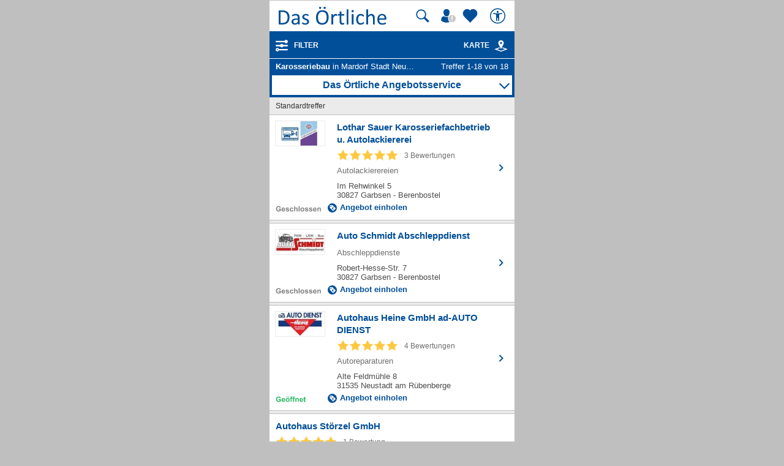

--- FILE ---
content_type: text/html; charset=UTF-8
request_url: https://mobil.dasoertliche.de/Themen/Karosseriebau/Mardorf-Stadt-Neustadt-am-R%C3%BCbenberge.html
body_size: 18205
content:
<!DOCTYPE html>
<html lang="de" xml:lang="de"><head><meta http-equiv="Content-Type" content="text/html; charset=UTF-8"><title>Karosseriebau in Mardorf Stadt Neustadt am ⇒ in Das Örtliche</title><meta name="description" content="Gesamt 18 Adressen zu Karosseriebau in Mardorf Stadt Neustadt am Rübenberge mit Telefonnummer ☎, Öffnungszeiten ✔ und Bewertung ★ Direkt Angebot vergleichen und Termin vereinbaren"><meta name="robots" content="index,follow,noarchive"><link rel="canonical" href="https://www.dasoertliche.de/Themen/Karosseriebau/Mardorf-Stadt-Neustadt-am-R%C3%BCbenberge.html"><link rel="alternate" href="ios-app://330158440/https/mobil.dasoertliche.de/Themen/Karosseriebau/Mardorf-Stadt-Neustadt-am-R%C3%BCbenberge.html"><link rel="alternate" href="android-app://de.dasoertliche.android/https/mobil.dasoertliche.de/Themen/Karosseriebau/Mardorf-Stadt-Neustadt-am-R%C3%BCbenberge.html"><script type="text/javascript" id="AI_SCRIPT__aiobject">!function(){var r=function(r){return"function"==typeof r};String.prototype.trim||(String.prototype.trim=function(){return this.replace(/^\s\s*/,"").replace(/\s\s*$/,"")});var t=Array.prototype;Array.isArray||(Array.isArray=function(r){return"[object Array]"===Object.prototype.toString.call(r)||r instanceof Array});t.indexOf||(t.indexOf=function(r){var t=this.length,n=+arguments[1]||0;if(0===t||isNaN(n)||n>=t)return-1;if(0>n){n=t+n;0>n&&(n=0)}for(;t>n;++n)if(this.hasOwnProperty(n+"")&&this[n]===r)return n;return-1});t.forEach||(t.forEach=function(t){if(!r(t))throw new TypeError(t+" is not a callable object");for(var n=arguments[1],e=0,o=this.length;o>e;++e)this.hasOwnProperty(e+"")&&t.call(n,this[e],e,this)});Object.keys||(Object.keys=function(){"use strict";var r=Object.prototype.hasOwnProperty,t=!{toString:null}.propertyIsEnumerable("toString"),n=["toString","toLocaleString","valueOf","hasOwnProperty","isPrototypeOf","propertyIsEnumerable","constructor"],e=n.length;return function(o){if("object"!=typeof o&&("function"!=typeof o||null===o))throw new TypeError("Object.keys called on non-object");var i,a,c=[];for(i in o)r.call(o,i)&&c.push(i);if(t)for(a=0;e>a;a++)r.call(o,n[a])&&c.push(n[a]);return c}}());function n(r,t,n){var o=r.trim().split("."),i=0,a=o.length,c=n||window,f=null,s="";t=t||{};for(i=0;a>i;i++){s=o[i];f=c[s];if(void 0===f){c[s]=Array.isArray(t)?[]:{};f=c[s]}if(f instanceof Object&&null!==f){if(i===a-1){Array.isArray(t)?c[s]=f.concat(t):e(f,t);return}c=f}}}function e(r,t){var n;for(n in t)t.hasOwnProperty(n)&&(r[n]=t[n]);return r}function o(r){var t=null,n="";if("object"!=typeof r||null==r)return r;t=new r.constructor;for(n in r)r.hasOwnProperty(n)&&(t[n]=o(r[n]));return t}n("ai._objectUtils",{extendObject:e,createObject:n,clone:o})}();</script><script type="text/javascript" id="AI_SCRIPT__initVars">ai._objectUtils.createObject('ai.config',{'isToSetParseHtml':false});ai.config.ignoreViewportHeight=false;ai._objectUtils.createObject('ai.config.cookies.detection',{currentCookieVersion:'6',cookieName:'fitdetection'});ai._objectUtils.createObject('ai.config.urls',{currentHosts:{http:'http://mobil.dasoertliche.de/',https:'https://mobil.dasoertliche.de/'},currentPrefixes:{http:'/',https:'/'},currentProtocol:'https',trailingMarks:false});ai._objectUtils.createObject('ai.config.urls.defaultMarks',ai.config.urls.defaultMarks||[]);</script><script type="text/javascript" id="AI_SCRIPT__events">window.ai=window.ai||{};!function(){var e={listeners:[],triggerOnRegister:!1,lastEvent:!1},n=ai._objectUtils,t=n.clone,r=[],i={userscripterror:s()};function s(n){var r=t(e);r.triggerOnRegister=!!n;return r}function a(e,n){try{e(n)}catch(t){ai.fireEvent("userscripterror",{exception:t,"function":e})}}function u(e,n){var t=null,r=null;e in i||o(e);t=i[e];r=t.listeners||[];if(r.indexOf(n)<0){r.push(n);t.listeners=r;t.triggerOnRegister&&t.lastEvent!==!1&&a(n,t.lastEvent);return n}return!1}function c(e,n){if(!(e in i))return!1;var t=i[e].listeners||[],r=t.indexOf(n);if(r>=0){t.splice(r,1);return n}return!1}function f(e,n){if(!(e in i))return!1;var r=i[e],s=t(r.listeners)||[];n=n||{};n.type=e;r.lastEvent=r.triggerOnRegister?t(n):r.lastEvent;s.forEach(function(e){a(e,n)});return n}function o(e){var n="",t=!1,a=!1,u=!1,c=-1;if("string"==typeof e)n=e;else if(e instanceof Object){if(!e.name)throw Error("eventType object must have 'name' property!");n=e.name;t=!!e.triggerOnRegister;a=!!e.clearOnPPLRequest}if(n in i)i[n].triggerOnRegister=t;else{i[n]=s(t);u=!0}c=r.indexOf(n);a?-1===c&&r.push(n):-1!==c&&r.splice(c,1);return u}function l(e,n){var t=i[e];t.lastEvent=!1;n||(t.listeners=[])}function v(){r.forEach(function(e){l(e)})}n.createObject("ai",{addEventListener:u,removeEventListener:c,fireEvent:f,addEventType:o,_invalidateEvent:l,_pplRequest:v})}();</script><script type="text/javascript" id="AI_SCRIPT__fi">window.ai=window.ai||{};ai._objectUtils.createObject("ai.__state",{finishedOnload:!1});ai._objectUtils.createObject("ai.__state.finishedInit",{domready:!1,scripts:!1});ai.addEventType({name:"ready",triggerOnRegister:!0,clearOnPPLRequest:!0});ai.addEventType({name:"load",triggerOnRegister:!0,clearOnPPLRequest:!0});ai.finishedOnload=function(){ai.__state.finishedOnload=!0;ai.fireOnloadIfReady()};ai.finishedInit=function(){ai.__state.finishedInit.scripts=!0;ai.fireReadyIfReady();ai.fireOnloadIfReady()};ai.fireReadyIfReady=function(){var i=ai.__state;i.finishedInit.scripts===!0&&i.finishedInit.domready===!0&&ai.fireEvent("ready")};ai.fireOnloadIfReady=function(){var i=ai.__state;i.finishedInit.scripts===!0&&i.finishedInit.domready===!0&&i.finishedOnload===!0&&ai.fireEvent("load")};</script><script type="text/javascript" id="AI_SCRIPT__dc">window.ai=window.ai||{};!function(){var e={};function t(t,i){e[t]=i}function i(){this.setProperty=function(e,i){var n=this.getProperty(e);if(n===i)return this;t(e,i);ai.fireEvent("dcupdate",{property:e,oldValue:n,newValue:i});return this};this._update=function(i){var n=Object.keys(e),o=Object.keys(i),r=n.length>0;if(r){n.forEach(function(t){var n=encodeURIComponent(t),r=i[n],d="string"==typeof r?decodeURIComponent(r):r;if(o.indexOf(n)>=0){d!==e[n]&&this.setProperty(t,d);delete i[n]}else this._deleteProperty(t)},this);o=Object.keys(i)}o.forEach(function(e){var o=decodeURIComponent(e),d=i[e],c="string"==typeof d?decodeURIComponent(d):d;n.indexOf(o)<0&&(r?this.setProperty(o,c):t(o,c))},this)};this._deleteProperty=function(t){var i;if(void 0!==e[t]){i=e[t];delete e[t];ai.fireEvent("dcupdate",{property:t,oldValue:i,newValue:void 0})}return this};this.getProperty=function(t,i){return void 0!==e[t]?e[t]:i};this.listProperties=function(){return Object.keys(e)}}ai._objectUtils.createObject("ai.dc",new i);ai.addEventType("dcupdate")}();</script><script type="text/javascript" id="AI_SCRIPT__fillDC">ai.dc._update({'server%2Ffit-version':'24.0.0','client%2Ffit%2Fcdrid':'-1','ac%2Fsystem-key':'9c43dea166028fb1730534c0fabbb368','viewport%2Fwidth-portrait':0,'exp%2Fbug-documentelement':false,'client%2Fhw%2Fdisplay%2Fheight':768,'client%2Fhw%2Fdisplay%2Fwidth':1024,'client%2Fhw%2Fname':'Desktop','client%2Fhw%2Ftype':'desktop','client%2Fhw%2Fvendor':'Spider','viewport%2Fdevice-pixel-ratio':1,'client%2Fos%2Fname':'Mac%20OS%20X','client%2Fos%2Fversion':'10.15.7','client%2Fdata-uri':true,'client%2Fimage%2Fsvg':true,'client%2Fname':'Other','client%2Frender-engine%2Fname':'Unspecified','client%2Frender-engine%2Fversion':'0.0','client%2Fversion':'1.0','css%2Fanimation':true,'css%2Fanimation%2Fprefix':'','css%2Fposition-fixed':true,'css%2Fprefix':'','css%2Ftransform%2Fprefix':'','css%2Ftransform%2Ftranslate':true,'css%2Ftransform%2Ftranslate3d':true,'css%2Ftransition':true,'css%2Ftransition%2Fprefix':'','css%2Fwebfont':true,'css%2Fwebfont%2Fembedded-opentype':false,'css%2Fwebfont%2Fopentype':true,'css%2Fwebfont%2Fsvg':false,'css%2Fwebfont%2Ftruetype':true,'css%2Fwebfont%2Fwoff':true,'html%2Finput%2Fautofocus':true,'html%2Finput%2Fplaceholder':true,'html%2Fmeta%2Fviewport':true,'js%2Ftouchmove':true,'client%2Fbot':true,'client%2Fimage%2Fjpg':true,'client%2Fimage%2Fpng':true,'client%2Fimage%2Fgif':true,'client%2Fimage%2Fgif%2Fgif89a':true,'client%2Fimage%2Fwebp':true,'client%2Fimage%2Fwebp%2Falpha':false,'client%2Fimage%2Fwebp%2Flossless':false,'exp%2Fbug-location-reload':false,'exp%2Fppl-dont-refresh-scripts':false,'js':true,'js%2Ftouchstart':true,'js%2Ftouchend':true,'js%2Fpointerdown':false,'js%2Fpointermove':false,'js%2Fpointerup':false,'js%2Fpointerout':false,'js%2Fpointercancel':false,'js%2Fpointerdown%2Fname':'','js%2Fpointermove%2Fname':'','js%2Fpointerup%2Fname':'','js%2Fpointerout%2Fname':'','js%2Fpointercancel%2Fname':'','css%2Fviewport':false,'css%2Fviewport%2Fprefix':'','html%2Fa%2Fcall':'tel%3A','html%2Fa%2Fsms':'sms%3A','html%2Fa%2Fmms':'mms%3A','html%2Fresp-img%2Fsrcset-x':false,'html%2Fresp-img%2Fsrcset-w':false,'html%2Fresp-img%2Fsource-by-media':false,'html%2Fresp-img%2Fsource-by-type':false,'client%2Fcontext':'','exp%2Fap-mirror':false,'html%2Fattribute%2Fasync':true,'client%2Fimage%2Fsvg%2Fzorro':false,'viewport%2Fwidth':1024,'viewport%2Fheight':768,'viewport%2Fportrait':false,'viewport%2Flandscape':true,'viewport%2Fwidth-landscape':1024,'viewport%2Fheight-landscape':768,'viewport%2Fheight-portrait':0,'request%2Fcountry':'','request%2Fppl':false,'request%2Fhttps':true,'request%2Fhttp2':false,'request%2Flanguage':'','request%2Fmethod':'GET','request%2Fpurpose':'main','request%2Fremote-ip':'10.244.243.128','request%2Fucm':'','request%2Furl':'fit%3A%2F%2Fsite%2Fpublic%2FThemen%2FKarosseriebau%2FMardorf-Stadt-Neustadt-am-R%25C3%25BCbenberge.html','request%2Fdebug':false,'request%2Fajax':false,'request%2Ffrontend-url':'https%3A%2F%2Fmobil.dasoertliche.de%2FThemen%2FKarosseriebau%2FMardorf-Stadt-Neustadt-am-R%25C3%25BCbenberge.html','request%2Fhost':'mobil.dasoertliche.de','request%2Fport':443,'request%2Ffragment':false,'exp%2Funique-id':'aXR69Z7dNawrWMf79Ps9mQAAAJU','server%2Fproject':'_default','server%2Frole':'prod','server%2Fsite':'_default','server%2Fucm':'e94e9da400581a62a5fdbcc5d086e42e','exp%2Fucm-light':'d17ffa0e856e36fb638a96816b4d2c94','request%2Fpath':'%2Fpublic%2FThemen%2FKarosseriebau%2FMardorf-Stadt-Neustadt-am-R%25C3%25BCbenberge.html','request%2Fquery':'','client%2Ffit%2Fppl':true,'exp%2Fhistory-pushstate-bug':false,'custom%2Fltbot':'true'});</script><link rel="stylesheet" href="/;lm=1757591070;m=css;nominify/assets/css/treffer.min.css"><meta name="viewport" content="width=device-width, initial-scale=1.0"><meta name="format-detection" content="telephone=no"><meta name="dasoertliche-mobile-version" content="25.5.1"><link rel="preconnect" href="https://d.delivery.consentmanager.net"><link rel="preconnect" href="https://cdn.consentmanager.net"><link rel="icon" type="image/png" href="/favicon-32x32.png" sizes="32x32"><link rel="icon" type="image/png" href="/android-chrome-192x192.png" sizes="192x192"><link rel="icon" type="image/png" href="/favicon-96x96.png" sizes="96x96"><link rel="icon" type="image/png" href="/favicon-16x16.png" sizes="16x16"><link rel="manifest" href="/manifest.json" crossorigin="use-credentials"><link rel="mask-icon" href="/assets/img/favicons/safari-pinned-tab.svg" color="#5bbad5"><link rel="shortcut icon" href="/favicon.ico"><meta name="msapplication-TileColor" content="#da532c"><meta name="msapplication-TileImage" content="/;lm=1757591043;pass/mstile-144x144.png"><meta name="msapplication-config" content="/;lm=1757591043;pass/assets/img/favicons/browserconfig.xml"><meta name="theme-color" content="#ffffff"><link rel="apple-touch-icon" sizes="57x57" href="/apple-touch-icon-57x57.png"><link rel="apple-touch-icon" sizes="60x60" href="/apple-touch-icon-60x60.png"><link rel="apple-touch-icon" sizes="72x72" href="/apple-touch-icon-72x72.png"><link rel="apple-touch-icon" sizes="76x76" href="/apple-touch-icon-76x76.png"><link rel="apple-touch-icon" sizes="114x114" href="/apple-touch-icon-114x114.png"><link rel="apple-touch-icon" sizes="120x120" href="/apple-touch-icon-120x120.png"><link rel="apple-touch-icon" sizes="144x144" href="/apple-touch-icon-144x144.png"><link rel="apple-touch-icon" sizes="152x152" href="/apple-touch-icon-152x152.png"><link rel="apple-touch-icon" sizes="180x180" href="/apple-touch-icon-180x180.png"><link rel="preload" href="/assets/img/das-oertliche-logo.svg" as="image" fetchpriority="high"><link rel="preload" href="https://cdn.consentmanager.net/delivery/cmp.min.css" as="style" onload="this.onload=null;this.rel='stylesheet'"><noscript><link rel="stylesheet" href="https://cdn.consentmanager.net/delivery/cmp.min.css"></noscript><meta name="twitter:card" content="summary"><meta name="twitter:site" content="@dasoertliche"><meta name="twitter:title" content="Das Örtliche Telefonbuch mit Telefonnummern, Telefonauskunft mit Stadtplan"><meta name="twitter:description" content="Schnelle und kostenlose Suche nach Rufnummern und Adressen."><meta name="twitter:image" content="https://www.dasoertliche.de/img/oetblogo_400x400.png"><script type="text/javascript" id="AI_SCRIPT__util" src="/;lm=1731683912;m=js;asset=util/"></script><script type="text/javascript" id="AI_SCRIPT__url" src="/;lm=1731683908;m=js;asset=url/"></script><script type="text/javascript" id="AI_SNIPPET__ajax" src="/;lm=1731683914;m=js;asset=ajax%2Fsnippet;tf/"></script><script type="text/javascript" id="AI_SCRIPT__ajax" src="/;lm=1731683914;m=js;asset=ajax/"></script><script type="text/javascript" id="AI_SCRIPT__orientation" src="/;lm=1731683910;m=js;asset=orientation/"></script><script type="text/javascript" id="AI_SNIPPET__ap" src="/;lm=1731683913;m=js;asset=ap%2Fsnippet;tf/"></script><script type="text/javascript" id="AI_SCRIPT__finishedInit" data-ai-load="true">ai.finishedInit();</script><script type="text/javascript" id="AI_SCRIPT__ap" src="/;lm=1731683908;m=js;asset=ap/" async="async"></script><script id="consent_localStorage">var fullConsent=false;var oeConsentItem='__cmpcvcx18563_.dasoertliche.de';var oeVendorConsent=localStorage.getItem(oeConsentItem)||'';var cmp=localStorage.getItem('__cmpconsentx18563_.dasoertliche.de')||'empty';function setAdConsentCookie(){document.cookie='moe-ad-csnt='+cmp+'; path=/; SameSite=Lax; Secure';}</script>
    <script id="aw">let myAWCategorieWidgetConfig={product:"OETB",type:"categories",target:"offerrequest",id:"",oneToMany:"true",loadingMsg:"laden...",pathToService:"https://www.dasoertliche.de/service/offerprovider/",callback_view:function(pageName,pageAttr){console.info("Page: "+pageName);console.info("PageAttr: "+pageAttr);let wipeObj={pagename:pageName,pagetype:""}
tao.wipe.logPageView(wipeObj);if(pageAttr!=""){tao.wipe.trackCustomPageAttr(pageAttr);}},callback_action:function(action){console.info("Action: "+action);let wipeObj={wipeclick:action}
tao.wipe.logAction(wipeObj);}};function myShowAWWidgetFunction(widgetConfig){if(typeof AngebotsWunsch==="undefined"){let script=document.createElement('script');script.onload=function(){AngebotsWunsch.loadWidget(Object.assign(AngebotsWunsch.defaultConfig,widgetConfig));};script.src="https://www.dasoertliche.de/service/offerprovider/assets/widgetLoader.js";document.head.appendChild(script);}else{var config=Object.assign(AngebotsWunsch.defaultConfig,{});AngebotsWunsch.loadWidget(Object.assign(AngebotsWunsch.defaultConfig,widgetConfig));}}</script>
  <script>function loadAsync(u,c){var d=document,t='script',o=d.createElement(t),s=d.getElementsByTagName(t)[0];o.src='//'+u;if(c){o.addEventListener('load',function(e){c(null,e);},false);}
s.parentNode.insertBefore(o,s);}</script><script type="application/ld+json">{"@context":"https://schema.org","@type":"ItemList","itemListElement":[{"@type":"ListItem","position":"1","item":{"@type":"LocalBusiness","url":"https://mobil.dasoertliche.de/Themen/Lothar-Sauer-Karosseriefachbetrieb-u-Autolackiererei-Garbsen-Berenbostel-Im-Rehwinkel","name":"Lothar Sauer Karosseriefachbetrieb u. Autolackiererei","telephone":"05131 9 24 45","address":{"@type":"PostalAddress","addressLocality":"Garbsen","streetAddress":"Im Rehwinkel 5"},"image":"https://102m.de/02/0166/mobilelogos/0560/513101/-Z-1-c25i-limhdf4u2k3th4k6vkxo4zxprowqzbkpcr5ku3h4bjugi7llzk6hsaw5_100x50px.jpg","geo":{"@type":"GeoCoordinates","longitude":"9.60579045","latitude":"52.44661243"},"aggregateRating":{"@type":"AggregateRating","bestRating":5,"worstRating":1,"ratingValue":5,"ratingCount":3}}},{"@type":"ListItem","position":"2","item":{"@type":"LocalBusiness","url":"https://mobil.dasoertliche.de/Themen/Auto-Schmidt-Abschleppdienst-Garbsen-Berenbostel-Robert-Hesse-Str","name":"Auto Schmidt Abschleppdienst","telephone":"0511 27 94 94 94","address":{"@type":"PostalAddress","addressLocality":"Garbsen","streetAddress":"Robert-Hesse-Str. 7"},"image":"https://102m.de/02/0166/mobilelogos/0560/513101/-Z-1-bkqa-mfz7272xy4n2wsbfsytoo4mtov4wbtrs5phznvevr4ggvl2hwmii4g4r_100x50px.jpg","geo":{"@type":"GeoCoordinates","longitude":"9.62300985","latitude":"52.42936329"}}},{"@type":"ListItem","position":"3","item":{"@type":"LocalBusiness","url":"https://mobil.dasoertliche.de/Themen/Autohaus-Heine-GmbH-ad-AUTO-DIENST-Neustadt-am-Rübenberge-Alte-Feldmühle","name":"Autohaus Heine GmbH ad-AUTO DIENST","telephone":"05034 2 35","address":{"@type":"PostalAddress","addressLocality":"Neustadt am Rübenberge","streetAddress":"Alte Feldmühle 8"},"image":"https://102m.de/02/0166/mobilelogos/0789/503201/-Z-1-chya-ljnnlaeuxvz2x4oixyto4kclogxfgjjuct2l5vh4zbsg3crq6yhyaocj_100x50px.jpg","geo":{"@type":"GeoCoordinates","longitude":"9.43704554","latitude":"52.57616068"},"aggregateRating":{"@type":"AggregateRating","bestRating":5,"worstRating":1,"ratingValue":5,"ratingCount":4}}},{"@type":"ListItem","position":"4","item":{"@type":"LocalBusiness","url":"https://mobil.dasoertliche.de/Themen/Autohaus-Störzel-GmbH-Wunstorf-Am-Anger","name":"Autohaus Störzel GmbH","telephone":"05033 52 35","address":{"@type":"PostalAddress","addressLocality":"Wunstorf","streetAddress":"Am Anger 7 a"},"image":"","geo":{"@type":"GeoCoordinates","longitude":"9.35574727","latitude":"52.45550323"},"aggregateRating":{"@type":"AggregateRating","bestRating":5,"worstRating":1,"ratingValue":5,"ratingCount":1}}},{"@type":"ListItem","position":"5","item":{"@type":"LocalBusiness","url":"https://mobil.dasoertliche.de/Themen/Autozentrum-Hagen-GmbH-Neustadt-am-Rübenberge-Hagen-Hagener-Str","name":"Autozentrum Hagen GmbH","telephone":"05034 8 79 62 99","address":{"@type":"PostalAddress","addressLocality":"Neustadt am Rübenberge","streetAddress":"Hagener Str. 67"},"image":"","geo":{"@type":"GeoCoordinates","longitude":"9.41763976","latitude":"52.57650981"}}},{"@type":"ListItem","position":"6","item":{"@type":"LocalBusiness","url":"https://mobil.dasoertliche.de/Themen/AZS-Autoservice-Autozubehör-Neustadt-am-Rübenberge-Wunstorfer-Str","name":"AZS Autoservice Autozubehör","telephone":"05032 6 60 55","address":{"@type":"PostalAddress","addressLocality":"Neustadt am Rübenberge","streetAddress":"Wunstorfer Str. 92"},"image":"","geo":{"@type":"GeoCoordinates","longitude":"9.45636403","latitude":"52.49337331"},"aggregateRating":{"@type":"AggregateRating","bestRating":5,"worstRating":1,"ratingValue":4,"ratingCount":4}}},{"@type":"ListItem","position":"7","item":{"@type":"LocalBusiness","url":"https://mobil.dasoertliche.de/Themen/Bosch-Car-Service-Kernbach-Ruhnow-GmbH-Neustadt-am-Rübenberge-Schneeren-Bolsehler-Str","name":"Bosch Car Service Kernbach & Ruhnow GmbH","telephone":"05036 3 75","address":{"@type":"PostalAddress","addressLocality":"Neustadt am Rübenberge","streetAddress":"Bolsehler Str. 21"},"image":"","geo":{"@type":"GeoCoordinates","longitude":"9.32905039","latitude":"52.53756786"}}},{"@type":"ListItem","position":"8","item":{"@type":"LocalBusiness","url":"https://mobil.dasoertliche.de/Themen/Forner-GmbH-Neustadt-am-Rübenberge-Bordenau-Am-Kampe","name":"Forner GmbH","telephone":"05032 25 63","address":{"@type":"PostalAddress","addressLocality":"Neustadt am Rübenberge","streetAddress":"Am Kampe 10"},"image":"","geo":{"@type":"GeoCoordinates","longitude":"9.47686577","latitude":"52.46209803"}}},{"@type":"ListItem","position":"9","item":{"@type":"LocalBusiness","url":"https://mobil.dasoertliche.de/Themen/H-Langeheine-GmbH-Neustadt-Basse-Schützenwiese","name":"H. Langeheine GmbH","telephone":"05032 16 28","address":{"@type":"PostalAddress","addressLocality":"Neustadt","streetAddress":"Schützenwiese 3"},"image":"https://102m.de/02/0166/mobilelogos/0789/503201/-Z-1-c6ka-llsjhaeufpi2x4o2hato5iikocwuqbjncrddrvh4hyrg3cvcjijydbtp_100x50px.jpg","geo":{"@type":"GeoCoordinates","longitude":"9.50783012","latitude":"52.54878533"},"aggregateRating":{"@type":"AggregateRating","bestRating":5,"worstRating":1,"ratingValue":5,"ratingCount":13}}},{"@type":"ListItem","position":"10","item":{"@type":"LocalBusiness","url":"https://mobil.dasoertliche.de/Themen/Kupper-H-J-KFZ-Meister-Neustadt-am-Rübenberge-Bevensen-Bevenser-Str","name":"Kupper H.-J. KFZ-Meister","telephone":"05074 16 88","address":{"@type":"PostalAddress","addressLocality":"Neustadt am Rübenberge","streetAddress":"Bevenser Str. 2"},"image":"","geo":{"@type":"GeoCoordinates","longitude":"9.48284904","latitude":"52.60554031"}}},{"@type":"ListItem","position":"11","item":{"@type":"LocalBusiness","url":"https://mobil.dasoertliche.de/Themen/Mevius-Ewald-GmbH-Schloß-Ricklinger-Str-42-KFZ-Service-Wunstorf","name":"Mevius Ewald GmbH Schloß Ricklinger Str. 42 KFZ-Service","telephone":"05031 7 14 44","address":{"@type":"PostalAddress","addressLocality":"Wunstorf","streetAddress":""},"image":""}},{"@type":"ListItem","position":"12","item":{"@type":"LocalBusiness","url":"https://mobil.dasoertliche.de/Themen/Rehbock-Autohaus-Renault-Dacia-Vertragshändler-Neustadt-Mecklenhorster-Str","name":"Rehbock Autohaus - Renault & Dacia Vertragshändler -","telephone":"05032 21 18","address":{"@type":"PostalAddress","addressLocality":"Neustadt","streetAddress":"Mecklenhorster Str. 34"},"image":"https://102m.de/02/0166/mobilelogos/0789/503201/-Z-1-fviq-nwseledd5prvxla2vy3ohyv3qudatfxhz6dk5zhrpzkh2u3flbb4nrxz_100x50px.jpg","geo":{"@type":"GeoCoordinates","longitude":"9.47896147","latitude":"52.50333407"},"aggregateRating":{"@type":"AggregateRating","bestRating":5,"worstRating":1,"ratingValue":4.5,"ratingCount":83}}},{"@type":"ListItem","position":"13","item":{"@type":"LocalBusiness","url":"https://mobil.dasoertliche.de/Themen/Sachverständigerbüro-Litinski-Neustadt-am-Rübenberge-Helstorf-Lilienstr","name":"Sachverständigerbüro Litinski","telephone":"05072 2 15 24 00","address":{"@type":"PostalAddress","addressLocality":"Neustadt am Rübenberge","streetAddress":"Lilienstr. 3"},"image":"","geo":{"@type":"GeoCoordinates","longitude":"9.59100503","latitude":"52.57937894"}}},{"@type":"ListItem","position":"14","item":{"@type":"LocalBusiness","url":"https://mobil.dasoertliche.de/Themen/Schwarz-Guido-Kfz-Service-Neustadt-am-Rübenberge-Poggenhagen-Moordorfer-Str","name":"Schwarz Guido Kfz-Service","telephone":"05032 9 40 88","address":{"@type":"PostalAddress","addressLocality":"Neustadt am Rübenberge","streetAddress":"Moordorfer Str. 8"},"image":"","geo":{"@type":"GeoCoordinates","longitude":"9.45346490","latitude":"52.48437241"},"aggregateRating":{"@type":"AggregateRating","bestRating":5,"worstRating":1,"ratingValue":5,"ratingCount":2}}},{"@type":"ListItem","position":"15","item":{"@type":"LocalBusiness","url":"https://mobil.dasoertliche.de/Themen/Streicher-Wolfgang-BP-Tankstelle-Kfz-Meister-Neustadt-am-Rübenberge-Wunstorfer-Str","name":"Streicher Wolfgang BP Tankstelle Kfz-Meister","telephone":"05032 28 10","address":{"@type":"PostalAddress","addressLocality":"Neustadt am Rübenberge","streetAddress":"Wunstorfer Str. 56 A"},"image":"","geo":{"@type":"GeoCoordinates","longitude":"9.45630492","latitude":"52.49781568"}}},{"@type":"ListItem","position":"16","item":{"@type":"LocalBusiness","url":"https://mobil.dasoertliche.de/Themen/Tank-Center-Neustadt-Heiko-Schmidt-Kfz-Meisterbetrieb-für-alle-Kfz-Neustadt-Mecklenhorster-Str","name":"Tank-Center Neustadt Heiko Schmidt Kfz-Meisterbetrieb für alle Kfz","telephone":"05032 24 17","address":{"@type":"PostalAddress","addressLocality":"Neustadt","streetAddress":"Mecklenhorster Str. 1"},"image":"https://102m.de/02/0166/mobilelogos/0789/503201/-Z-1-pkq-inz72mnmma2a3l6aha3as4uqfvor3yft2l6drzaxr4gj3hx3vokmbadp_100x50px.jpg","geo":{"@type":"GeoCoordinates","longitude":"9.46914412","latitude":"52.50469845"}}},{"@type":"ListItem","position":"17","item":{"@type":"LocalBusiness","url":"https://mobil.dasoertliche.de/Themen/TÜV-NORD-Station-Neustadt-am-Rübenberge-Neustadt-Leinstraße","name":"TÜV NORD Station Neustadt am Rübenberge","telephone":"0800 8 07 06 00","address":{"@type":"PostalAddress","addressLocality":"Neustadt","streetAddress":"Leinstraße 100"},"image":"","geo":{"@type":"GeoCoordinates","longitude":"9.46609633","latitude":"52.51543768"}}},{"@type":"ListItem","position":"18","item":{"@type":"LocalBusiness","url":"https://mobil.dasoertliche.de/Themen/Zacher-Mohns-GmbH-Co-KG-Kfz-Meisterbetrieb-Wunstorf-Zur-Maate","name":"Zacher & Mohns GmbH & Co. KG Kfz-Meisterbetrieb","telephone":"05031 63 61","address":{"@type":"PostalAddress","addressLocality":"Wunstorf","streetAddress":"Zur Maate 4"},"image":"","geo":{"@type":"GeoCoordinates","longitude":"9.45128913","latitude":"52.38896308"}}}]}</script><script type="application/ld+json" id="breadcrumb-1-json-ld">{"@context":"https://schema.org","@type":"BreadcrumbList","itemListElement":[{"@type":"ListItem","position":1,"name":"Das Örtliche","item":"https://mobil.dasoertliche.de"},{"@type":"ListItem","position":2,"name":"Niedersachsen","item":"https://mobil.dasoertliche.de/Telefonbuch/Bundesland/Niedersachsen"},{"@type":"ListItem","position":3,"name":"Garbsen","item":"https://mobil.dasoertliche.de/Telefonbuch/Garbsen"}]}</script><script type="application/ld+json" id="breadcrumb-2-json-ld">{"@context":"https://schema.org","@type":"BreadcrumbList","itemListElement":[{"@type":"ListItem","position":1,"name":"Das Örtliche","item":"https://mobil.dasoertliche.de"},{"@type":"ListItem","position":2,"name":"Suche","item":"https://www.dasoertliche.de/Themen/index.html"},{"@type":"ListItem","position":3,"name":"Karosseriebau","item":"https://www.dasoertliche.de/Themen/Karosseriebau/Orte.html"},{"@type":"ListItem","position":4,"name":"Karosseriebau in Garbsen","item":"https://mobil.dasoertliche.de/Themen/Karosseriebau/Garbsen.html"}]}</script><style>
        .offline_deactivated {
        pointer-events: none;
        opacity: 0.5;
        }
      </style></head><body class="tao-page-topic-list tao-fixed type-default" data-pagename="Trefferliste_Verzeichnis" data-pagetype="Trefferlisten" data-webv="25.5.1" data-pageopts=', q_start: "1", q_loc: "Mardorf Stadt Neustadt am Rübenberge", q_locid: "03241012025", q_q: "Karosseriebau", r_total: "18", r_from: "1", r_pgno: "1", r_pghc: "18", bookNo: "789", pubNo: "166"' data-pageres="TL_Anzahl_Suchergebnisse=18,TL_Anzahl_Treffer=18,TL_Anzahl_Dopplungen=0" data-wipeitem='{ "type": "list", "data": [ { "id": "0560907230119", "na": "Lothar Sauer Karosseriefachbetrieb u. Autolackiererei", "pos": 0, "pn": 166, "bi": 560 } , { "id": "0560907219246", "na": "Auto Schmidt Abschleppdienst", "pos": 1, "pn": 166, "bi": 560 } , { "id": "0789907251254", "na": "Autohaus Heine GmbH ad-AUTO DIENST", "pos": 2, "pn": 166, "bi": 789 } , { "id": "0789907080813", "na": "Autohaus Störzel GmbH", "pos": 3, "pn": 166, "bi": 789 } , { "id": "0789010394924", "na": "Autozentrum Hagen GmbH", "pos": 4, "pn": 166, "bi": 789 } , { "id": "0789003370497", "na": "AZS Autoservice Autozubehör", "pos": 5, "pn": 166, "bi": 789 } , { "id": "0789695599747", "na": "Bosch Car Service Kernbach &amp; Ruhnow GmbH", "pos": 6, "pn": 166, "bi": 789 } , { "id": "0789005820022", "na": "Forner GmbH", "pos": 7, "pn": 166, "bi": 789 } , { "id": "0789907193109", "na": "H. Langeheine GmbH", "pos": 8, "pn": 166, "bi": 789 } , { "id": "0789000121414", "na": "Kupper H.-J. KFZ-Meister", "pos": 9, "pn": 166, "bi": 789 } , { "id": "0789907179821", "na": "Mevius Ewald GmbH Schloß Ricklinger Str. 42 KFZ-Service", "pos": 10, "pn": 166, "bi": 789 } , { "id": "0789907218249", "na": "Rehbock Autohaus - Renault &amp; Dacia Vertragshändler -", "pos": 11, "pn": 166, "bi": 789 } , { "id": "0789010174247", "na": "Sachverständigerbüro Litinski", "pos": 12, "pn": 166, "bi": 789 } , { "id": "0789006815161", "na": "Schwarz Guido Kfz-Service", "pos": 13, "pn": 166, "bi": 789 } , { "id": "0789000212975", "na": "Streicher Wolfgang BP Tankstelle Kfz-Meister", "pos": 14, "pn": 166, "bi": 789 } , { "id": "0789907199719", "na": "Tank-Center Neustadt Heiko Schmidt Kfz-Meisterbetrieb für alle Kfz", "pos": 15, "pn": 166, "bi": 789 } , { "id": "0789685297338", "na": "TÜV NORD Station Neustadt am Rübenberge", "pos": 16, "pn": 166, "bi": 789 } , { "id": "0789907110964", "na": "Zacher &amp; Mohns GmbH &amp; Co. KG Kfz-Meisterbetrieb", "pos": 17, "pn": 166, "bi": 789 } ]}'><script>if(!"gdprAppliesGlobally"in window){window.gdprAppliesGlobally=true}if(!("cmp_id"in window)||window.cmp_id<1){window.cmp_id=0}if(!("cmp_cdid"in window)){window.cmp_cdid="00c4e606a402"}if(!("cmp_params"in window)){window.cmp_params=""}if(!("cmp_host"in window)){window.cmp_host="d.delivery.consentmanager.net"}if(!("cmp_cdn"in window)){window.cmp_cdn="cdn.consentmanager.net"}if(!("cmp_proto"in window)){window.cmp_proto="https:"}if(!("cmp_codesrc"in window)){window.cmp_codesrc="0"}window.cmp_getsupportedLangs=function(){var b=["DE","EN","FR","IT","NO","DA","FI","ES","PT","RO","BG","ET","EL","GA","HR","LV","LT","MT","NL","PL","SV","SK","SL","CS","HU","RU","SR","ZH","TR","UK","AR","BS"];if("cmp_customlanguages"in window){for(var a=0;a<window.cmp_customlanguages.length;a++){b.push(window.cmp_customlanguages[a].l.toUpperCase())}}return b};window.cmp_getRTLLangs=function(){var a=["AR"];if("cmp_customlanguages"in window){for(var b=0;b<window.cmp_customlanguages.length;b++){if("r"in window.cmp_customlanguages[b]&&window.cmp_customlanguages[b].r){a.push(window.cmp_customlanguages[b].l)}}}return a};window.cmp_getlang=function(j){if(typeof(j)!="boolean"){j=true}if(j&&typeof(cmp_getlang.usedlang)=="string"&&cmp_getlang.usedlang!==""){return cmp_getlang.usedlang}var g=window.cmp_getsupportedLangs();var c=[];var f=location.hash;var e=location.search;var a="languages"in navigator?navigator.languages:[];if(f.indexOf("cmplang=")!=-1){c.push(f.substr(f.indexOf("cmplang=")+8,2).toUpperCase())}else{if(e.indexOf("cmplang=")!=-1){c.push(e.substr(e.indexOf("cmplang=")+8,2).toUpperCase())}else{if("cmp_setlang"in window&&window.cmp_setlang!=""){c.push(window.cmp_setlang.toUpperCase())}else{if(a.length>0){for(var d=0;d<a.length;d++){c.push(a[d])}}}}}if("language"in navigator){c.push(navigator.language)}if("userLanguage"in navigator){c.push(navigator.userLanguage)}var h="";for(var d=0;d<c.length;d++){var b=c[d].toUpperCase();if(g.indexOf(b)!=-1){h=b;break}if(b.indexOf("-")!=-1){b=b.substr(0,2)}if(g.indexOf(b)!=-1){h=b;break}}if(h==""&&typeof(cmp_getlang.defaultlang)=="string"&&cmp_getlang.defaultlang!==""){return cmp_getlang.defaultlang}else{if(h==""){h="EN"}}h=h.toUpperCase();return h};(function(){var u=document;var v=u.getElementsByTagName;var h=window;var o="";var b="_en";if("cmp_getlang"in h){o=h.cmp_getlang().toLowerCase();if("cmp_customlanguages"in h){for(var q=0;q<h.cmp_customlanguages.length;q++){if(h.cmp_customlanguages[q].l.toUpperCase()==o.toUpperCase()){o="en";break}}}b="_"+o}function x(i,e){var w="";i+="=";var s=i.length;var d=location;if(d.hash.indexOf(i)!=-1){w=d.hash.substr(d.hash.indexOf(i)+s,9999)}else{if(d.search.indexOf(i)!=-1){w=d.search.substr(d.search.indexOf(i)+s,9999)}else{return e}}if(w.indexOf("&")!=-1){w=w.substr(0,w.indexOf("&"))}return w}var k=("cmp_proto"in h)?h.cmp_proto:"https:";if(k!="http:"&&k!="https:"){k="https:"}var g=("cmp_ref"in h)?h.cmp_ref:location.href;var j=u.createElement("script");j.setAttribute("data-cmp-ab","1");var c=x("cmpdesign","cmp_design"in h?h.cmp_design:"");var f=x("cmpregulationkey","cmp_regulationkey"in h?h.cmp_regulationkey:"");var r=x("cmpgppkey","cmp_gppkey"in h?h.cmp_gppkey:"");var n=x("cmpatt","cmp_att"in h?h.cmp_att:"");j.src=k+"//"+h.cmp_host+"/delivery/cmp.php?"+("cmp_id"in h&&h.cmp_id>0?"id="+h.cmp_id:"")+("cmp_cdid"in h?"&cdid="+h.cmp_cdid:"")+"&h="+encodeURIComponent(g)+(c!=""?"&cmpdesign="+encodeURIComponent(c):"")+(f!=""?"&cmpregulationkey="+encodeURIComponent(f):"")+(r!=""?"&cmpgppkey="+encodeURIComponent(r):"")+(n!=""?"&cmpatt="+encodeURIComponent(n):"")+("cmp_params"in h?"&"+h.cmp_params:"")+(u.cookie.length>0?"&__cmpfcc=1":"")+"&l="+o.toLowerCase()+"&o="+(new Date()).getTime();j.type="text/javascript";j.async=true;if(u.currentScript&&u.currentScript.parentElement){u.currentScript.parentElement.appendChild(j)}else{if(u.body){u.body.appendChild(j)}else{var t=v("body");if(t.length==0){t=v("div")}if(t.length==0){t=v("span")}if(t.length==0){t=v("ins")}if(t.length==0){t=v("script")}if(t.length==0){t=v("head")}if(t.length>0){t[0].appendChild(j)}}}var m="js";var p=x("cmpdebugunminimized","cmpdebugunminimized"in h?h.cmpdebugunminimized:0)>0?"":".min";var a=x("cmpdebugcoverage","cmp_debugcoverage"in h?h.cmp_debugcoverage:"");if(a=="1"){m="instrumented";p=""}var j=u.createElement("script");j.src=k+"//"+h.cmp_cdn+"/delivery/"+m+"/cmp"+b+p+".js";j.type="text/javascript";j.setAttribute("data-cmp-ab","1");j.async=true;if(u.currentScript&&u.currentScript.parentElement){u.currentScript.parentElement.appendChild(j)}else{if(u.body){u.body.appendChild(j)}else{var t=v("body");if(t.length==0){t=v("div")}if(t.length==0){t=v("span")}if(t.length==0){t=v("ins")}if(t.length==0){t=v("script")}if(t.length==0){t=v("head")}if(t.length>0){t[0].appendChild(j)}}}})();window.cmp_addFrame=function(b){if(!window.frames[b]){if(document.body){var a=document.createElement("iframe");a.style.cssText="display:none";if("cmp_cdn"in window&&"cmp_ultrablocking"in window&&window.cmp_ultrablocking>0){a.src="//"+window.cmp_cdn+"/delivery/empty.html"}a.name=b;a.setAttribute("title","Intentionally hidden, please ignore");a.setAttribute("role","none");a.setAttribute("tabindex","-1");document.body.appendChild(a)}else{window.setTimeout(window.cmp_addFrame,10,b)}}};window.cmp_rc=function(h){var b=document.cookie;var f="";var d=0;while(b!=""&&d<100){d++;while(b.substr(0,1)==" "){b=b.substr(1,b.length)}var g=b.substring(0,b.indexOf("="));if(b.indexOf(";")!=-1){var c=b.substring(b.indexOf("=")+1,b.indexOf(";"))}else{var c=b.substr(b.indexOf("=")+1,b.length)}if(h==g){f=c}var e=b.indexOf(";")+1;if(e==0){e=b.length}b=b.substring(e,b.length)}return(f)};window.cmp_stub=function(){var a=arguments;__cmp.a=__cmp.a||[];if(!a.length){return __cmp.a}else{if(a[0]==="ping"){if(a[1]===2){a[2]({gdprApplies:gdprAppliesGlobally,cmpLoaded:false,cmpStatus:"stub",displayStatus:"hidden",apiVersion:"2.2",cmpId:31},true)}else{a[2](false,true)}}else{if(a[0]==="getUSPData"){a[2]({version:1,uspString:window.cmp_rc("")},true)}else{if(a[0]==="getTCData"){__cmp.a.push([].slice.apply(a))}else{if(a[0]==="addEventListener"||a[0]==="removeEventListener"){__cmp.a.push([].slice.apply(a))}else{if(a.length==4&&a[3]===false){a[2]({},false)}else{__cmp.a.push([].slice.apply(a))}}}}}}};window.cmp_gpp_ping=function(){return{gppVersion:"1.0",cmpStatus:"stub",cmpDisplayStatus:"hidden",supportedAPIs:["tcfca","usnat","usca","usva","usco","usut","usct"],cmpId:31}};window.cmp_gppstub=function(){var a=arguments;__gpp.q=__gpp.q||[];if(!a.length){return __gpp.q}var g=a[0];var f=a.length>1?a[1]:null;var e=a.length>2?a[2]:null;if(g==="ping"){return window.cmp_gpp_ping()}else{if(g==="addEventListener"){__gpp.e=__gpp.e||[];if(!("lastId"in __gpp)){__gpp.lastId=0}__gpp.lastId++;var c=__gpp.lastId;__gpp.e.push({id:c,callback:f});return{eventName:"listenerRegistered",listenerId:c,data:true,pingData:window.cmp_gpp_ping()}}else{if(g==="removeEventListener"){var h=false;__gpp.e=__gpp.e||[];for(var d=0;d<__gpp.e.length;d++){if(__gpp.e[d].id==e){__gpp.e[d].splice(d,1);h=true;break}}return{eventName:"listenerRemoved",listenerId:e,data:h,pingData:window.cmp_gpp_ping()}}else{if(g==="getGPPData"){return{sectionId:3,gppVersion:1,sectionList:[],applicableSections:[0],gppString:"",pingData:window.cmp_gpp_ping()}}else{if(g==="hasSection"||g==="getSection"||g==="getField"){return null}else{__gpp.q.push([].slice.apply(a))}}}}}};window.cmp_msghandler=function(d){var a=typeof d.data==="string";try{var c=a?JSON.parse(d.data):d.data}catch(f){var c=null}if(typeof(c)==="object"&&c!==null&&"__cmpCall"in c){var b=c.__cmpCall;window.__cmp(b.command,b.parameter,function(h,g){var e={__cmpReturn:{returnValue:h,success:g,callId:b.callId}};d.source.postMessage(a?JSON.stringify(e):e,"*")})}if(typeof(c)==="object"&&c!==null&&"__uspapiCall"in c){var b=c.__uspapiCall;window.__uspapi(b.command,b.version,function(h,g){var e={__uspapiReturn:{returnValue:h,success:g,callId:b.callId}};d.source.postMessage(a?JSON.stringify(e):e,"*")})}if(typeof(c)==="object"&&c!==null&&"__tcfapiCall"in c){var b=c.__tcfapiCall;window.__tcfapi(b.command,b.version,function(h,g){var e={__tcfapiReturn:{returnValue:h,success:g,callId:b.callId}};d.source.postMessage(a?JSON.stringify(e):e,"*")},b.parameter)}if(typeof(c)==="object"&&c!==null&&"__gppCall"in c){var b=c.__gppCall;window.__gpp(b.command,function(h,g){var e={__gppReturn:{returnValue:h,success:g,callId:b.callId}};d.source.postMessage(a?JSON.stringify(e):e,"*")},"parameter"in b?b.parameter:null,"version"in b?b.version:1)}};window.cmp_setStub=function(a){if(!(a in window)||(typeof(window[a])!=="function"&&typeof(window[a])!=="object"&&(typeof(window[a])==="undefined"||window[a]!==null))){window[a]=window.cmp_stub;window[a].msgHandler=window.cmp_msghandler;window.addEventListener("message",window.cmp_msghandler,false)}};window.cmp_setGppStub=function(a){if(!(a in window)||(typeof(window[a])!=="function"&&typeof(window[a])!=="object"&&(typeof(window[a])==="undefined"||window[a]!==null))){window[a]=window.cmp_gppstub;window[a].msgHandler=window.cmp_msghandler;window.addEventListener("message",window.cmp_msghandler,false)}};window.cmp_addFrame("__cmpLocator");if(!("cmp_disableusp"in window)||!window.cmp_disableusp){window.cmp_addFrame("__uspapiLocator")}if(!("cmp_disabletcf"in window)||!window.cmp_disabletcf){window.cmp_addFrame("__tcfapiLocator")}if(!("cmp_disablegpp"in window)||!window.cmp_disablegpp){window.cmp_addFrame("__gppLocator")}window.cmp_setStub("__cmp");if(!("cmp_disabletcf"in window)||!window.cmp_disabletcf){window.cmp_setStub("__tcfapi")}if(!("cmp_disableusp"in window)||!window.cmp_disableusp){window.cmp_setStub("__uspapi")}if(!("cmp_disablegpp"in window)||!window.cmp_disablegpp){window.cmp_setGppStub("__gpp")};</script><script>function setOeConsentCookie(){var cd=(__cmp)?__cmp("getCMPData"):null;if(cd&&cd.vendorConsents){var oeConsent=Boolean(cd.vendorConsents["c53585"]);var val;tao.debugConsole('Vendor c53585: '+oeConsent);if(oeConsent){val='true';}else{val='false';}
tao.debugConsole('Set-Cookie moe-oe-csnt='+val);document.cookie='moe-oe-csnt='+val+'; path=/; SameSite=Lax; Secure';}}</script><script>var trackConsentScreen=false;var rlConsent=true;function setConsentScreenVisible(){trackConsentScreen=true;}
function reloadPageAfterConsentChanged(e){if(e==='consentapproved'){tao.debugConsole('Log CMP_Akzeptieren');tao.wipe.logAction({wipeclick:'CMP_Akzeptieren'});}
if(rlConsent){tao.debugConsole('reload for consent');tao.debugConsole(e);setAdConsentCookie();setOeConsentCookie();var cd=(__cmp)?__cmp("getCMPData"):null;if(cd&&cd.vendorConsents){tao.debugConsole('Vendor c6716: '+Boolean(cd.vendorConsents["c6716"]));tao.debugConsole('Vendor c24494: '+Boolean(cd.vendorConsents["c24494"])+' useCookies setzen');tao.wipe.setOptions({useCookies:Boolean(cd.vendorConsents["c24494"])});}
window.location.reload(true);rlConsent=false;}}
function logSettings(e){tao.debugConsole(e);tao.debugConsole('Log CMP_Einstellungen');tao.wipe.logAction({wipeclick:'CMP_Einstellungen'});}
__cmp('addEventListener',['consentcustom',reloadPageAfterConsentChanged,false],null);__cmp('addEventListener',['consentapproved',reloadPageAfterConsentChanged,false],null);__cmp('addEventListener',['consentscreencustom',logSettings,false],null);__cmp("addEventListener",["consentscreen",setConsentScreenVisible,false],null);</script><script>var pbjs=pbjs||{};pbjs.que=pbjs.que||[];</script><script>var prebidScriptSrc='/;m=js/assets/prebid9.22.0.js';</script><script>pbjs.que.push(function(){pbjs.setConfig({debug:false,consentManagement:{gdpr:{cmpApi:'iab',timeout:5000,rules:[{purpose:'storage',enforcePurpose:true,enforceVendor:true},{purpose:'basicAds',enforcePurpose:true,enforceVendor:true},{purpose:'measurement',enforcePurpose:true,enforceVendor:true,vendorExceptions:[]}]}},userSync:{userIds:[{name:'sharedId',storage:{type:'cookie',name:'_sharedID',expires:30}}]}});pbjs.enableAnalytics([{provider:'agma',options:{code:'dasoertl',triggerEvent:'auctionEnd'}}]);pbjs.addAdUnits([{code:'agma',mediaTypes:{banner:{sizes:[]}},bids:[]}]);pbjs.requestBids();});</script><div class="desktopWrapper" data-wipecontent="Desktop-Profil"><div class="desktop"><header><a href="/" class="tao-logo with-search" data-wipe="Startseite via Logo"><img src="/assets/img/das-oertliche-logo.svg" data-hero="" alt="" width="178" height="50" aria-label="Zur Startseite von Das Örtliche"></a><div class="tao-pr10" data-nosnippet=""><a class="tao-search-btn tao-icon-map-search-blue offline_deactivate" href="#" title="Suche" aria-label="Suche starten" tabindex="0"></a><a class="tao-meinoe-header-link" id="tao-meinoe-header-link" data-wipeclick="Profil" href="/meindasoertlichebeitrag.html" title="Mein Örtliches" aria-label="Mein Örtliches" tabindex="0"></a><script>var meinOeLink=document.getElementById('tao-meinoe-header-link');if(meinOeLink&&document.cookie.indexOf('moe-moetb-auth=')!=-1){meinOeLink.className='tao-meinoe-header-link loggedin';document.body.dataset.wipesession="Angemeldeter Nutzer";}</script><a class="tao-favoriten-list-header-link" data-wipeclick="Favoriten_Header_Herz" href="/meindasoertliche.html" title="Meine Favoriten" aria-label="Zu meinen Favoriten"></a><a class="tao-a11y-header-link" id="tao-a11y-header-link" data-wipeclick="Barrierefreiheit" href="https://www.dasoertliche.de/barrierefrei" target="_blank" title="Barrierefreiheit" aria-label="Barrierefreiheit" tabindex="0" rel="noopener"></a></div></header><section id="globalsearchform"><div class="online"><form action="/Themen" method="GET" class="tao-search tao-header-search tao-hidden"><input type="hidden" name="of" value="03241012025"><div><div class="tao-input"><span class="tao-icon tao-icon-search-grey" aria-hidden="true"></span><input type="search" name="was" value="Karosseriebau" placeholder="Suchwort, Name, Telefonnummer" autocomplete="off" class=" tao-autosuggest " id="was" data-wipename="Suchbegriff" aria-label="Suchwort, Name, Telefonnummer"><div class="tao-error-message" id="was_msg"><div>Bitte fülle das Suchwort aus.</div></div><ul class="tao-input-suggest" aria-expanded="false"></ul></div></div><div class="tao-pt10"><div class="tao-input"><span class="tao-icon tao-icon-location-grey" aria-hidden="true"></span><input type="search" name="wo" value="Mardorf Stadt Neustadt am Rübenberge" placeholder="Ort, Stadtteil, PLZ" autocomplete="off" class="tao-location-input tao-autosuggest  tao-has-posticon " id="wo" data-wipename="Ortsfeld" aria-label="Ort, Stadtteil, PLZ"><a href="#" class="tao-icon tao-post-icon tao-icon-locate-blue tao-icon-locate-ios tao-locate-btn" title="Standort ermitteln" aria-label="Standort ermitteln" role="button" tabindex="-1"></a><ul class="tao-input-suggest" aria-expanded="false"></ul></div></div><div class="tao-pt10"><button aria-label="Finden">FINDEN</button></div></form></div></section><main id="main"><div class="tao-backdrop tao-hidden"></div><div class="tao-filter-wrapper"><div class="tao-grid-2"><div class="tao-grid-item tao-grid-auto tao-ellipsis1" data-nosnippet=""><a class="tao-link-btn tao-filter-menu" href="#" data-wipeclick="Filter_Filtern" aria-label="Treffer filtern">Filter</a></div><div class="tao-grid-item tao-tr tao-grid-100" data-nosnippet=""><a href="#" class="tao-link-btn tao-card-btn" data-wipeclick="TL_Kartenansicht" aria-label="Kartenansicht">Karte<i class="tao-icon-mapview-white" role="link" aria-label="Kartenansicht"></i></a></div></div></div><div class="tao-search-info"><div class="tao-grid-2"><div class="tao-grid-item tao-grid-auto tao-ellipsis1"><h1><strong>Karosseriebau</strong> in Mardorf Stadt Neustadt am Rübenberge</h1></div><div data-nosnippet="" class="tao-grid-item tao-tr tao-ellipsis1 tao-grid-150"><span class="h2">Treffer 1-18 von 18</span></div></div></div><div class="tao-filter-wrapper tao-hidden tao-location-filter"><div class="tao-filter tao-hidden"><div class="tao-link-btn tao-filter-location-btn"><div class="tao-filter-tools"><div class="tao-grid-2"><div class="tao-grid-item tao-grid-auto">Wähle bitte einen Ort</div><div class="tao-grid-item tao-grid-40 tao-tr tao-icon-caret-up-white"></div></div></div></div><ul class="tao-filter-list"></ul></div></div><div class="tao-map-overlay"><div class="tao-map"></div><div class="tao-map-info"><div class="tao-tr"><button class="tao-map-zoom-in-btn tao-icon-map-zoom-in"></button></div><div class="tao-tr"><button class="tao-map-zoom-out-btn tao-icon-map-zoom-out"></button></div><div class="tao-address-placeholder"></div></div><button class="tao-map-close-btn tao-icon-map-close"></button></div><div id="tao-angebotswunsch-wrapper" class="tao-hidden" tabindex="-1"><div class="close"><a href="#" class="tao-icon-chat-hint-close" data-id="aw" data-wipe="TL_Angebotsfunktion_schließen" data-overlay="#tao-angebotswunsch-wrapper" title="Schließen" role="button"></a></div><div id="offerrequest"></div></div><ul class="tao-topic-list" data-wipecontent="TL_SEO"><li class="tao-hidden" data-wipecontent="TL_Gewerblich"><li class="tao-filter-content closed"><div class="tao-pbd tao-plrd"><form action="/Themen/Karosseriebau/Mardorf-Stadt-Neustadt-am-R%C3%BCbenberge.html" id="tao-filter"><ul class="tao-filter-list"><li aria-labelledby="tao-f-1"><input type="checkbox" id="tao-f-1" name="f-ohs" value="open" aria-label="tao-f-1"><label for="tao-f-1" aria-label="Jetzt geöffnet" tabindex="0" class="keydown" data-wipeclick="Filter_Geöffnet">Jetzt geöffnet</label></li><li aria-labelledby="tao-f-2"><input type="checkbox" id="tao-f-2" name="f-attr[]" value="transaction" aria-label="tao-f-2"><label for="tao-f-2" aria-label="Online buchbar" tabindex="0" class="keydown" data-wipeclick="Filter_Buchbar">Online buchbar</label></li><li aria-labelledby="tao-f-3"><input type="checkbox" id="tao-f-3" name="f-at[]" value="business" aria-label="tao-f-3"><label for="tao-f-3" aria-label="Gewerblicher Eintrag" tabindex="0" class="keydown" data-wipeclick="Filter_Gewerblich">Gewerblicher Eintrag</label></li><li aria-labelledby="tao-f-4"><input type="checkbox" id="tao-f-4" name="f-at[]" value="private" aria-label="tao-f-4"><label for="tao-f-4" aria-label="Privateintrag" tabindex="0" class="keydown" data-wipeclick="Filter_Privat">Privateintrag</label></li><li aria-labelledby="tao-f-5"><input type="checkbox" id="tao-f-5" name="f-at[]" value="authority" aria-label="tao-f-5"><label for="tao-f-5" aria-label="Behörde" tabindex="0" class="keydown" data-wipeclick="Filter_Behörde">Behörde</label></li><li aria-labelledby="tao-f-6"><input type="checkbox" id="tao-f-6" name="f-attr[]" value="ratings" aria-label="tao-f-6"><label for="tao-f-6" aria-label="Bewertung vorhanden" tabindex="0" class="keydown" data-wipeclick="Filter_Bewertungen">Bewertung vorhanden</label></li><li aria-labelledby="tao-f-7"><input type="checkbox" id="tao-f-7" name="f-attr[]" value="picture" aria-label="tao-f-7"><label for="tao-f-7" aria-label="Bildergalerie vorhanden" tabindex="0" class="keydown" data-wipeclick="Filter_Bilder">Bildergalerie vorhanden</label></li><li aria-labelledby="tao-f-8"><input type="checkbox" id="tao-f-8" name="f-attr[]" value="video" aria-label="tao-f-8"><label for="tao-f-8" aria-label="Video(s) vorhanden" tabindex="0" class="keydown" data-wipeclick="Filter_Videos">Video(s) vorhanden</label></li><li aria-labelledby="tao-f-9"><input type="checkbox" id="tao-f-9" name="f-attr[]" value="offer" aria-label="tao-f-9"><label for="tao-f-9" aria-label="Aktuelle Angebote" tabindex="0" class="keydown" data-wipeclick="Filter_Angebote">Aktuelle Angebote</label></li><li aria-labelledby="tao-f-10"><input type="checkbox" id="tao-f-10" name="f-attr[]" value="panorama" aria-label="tao-f-10"><label for="tao-f-10" aria-label="Panorama vorhanden" tabindex="0" class="keydown" data-wipeclick="Filter_Panorama">Panorama vorhanden</label></li><li aria-labelledby="tao-f-11"><input type="checkbox" id="tao-f-11" name="f-attr[]" value="brochure" aria-label="tao-f-11"><label for="tao-f-11" aria-label="Broschüre vorhanden" tabindex="0" class="keydown" data-wipeclick="Filter_Broschüre">Broschüre vorhanden</label></li><li class=" li-offline-set-last" aria-labelledby="tao-f-12"><input type="checkbox" id="tao-f-12" name="f-attr[]" value="shop" aria-label="tao-f-12"><label for="tao-f-12" aria-label="Online Shop vorhanden" tabindex="0" class="keydown" data-wipeclick="Filter_Shop">Online Shop vorhanden</label></li></ul><div class="tao-filter-tools"><div class="tao-grid-2"><div class="tao-grid-item"><button class="tao-filter-reset" aria-label="Zurücksetzen">Zurücksetzen<i class="tao-icon-delete-white" role="none" aria-label="Zurücksetzen"></i></button></div><div class="tao-grid-item tao-tr"><button type="submit" class="tao-filter-choose" aria-label="Übernehmen">Übernehmen<i class="tao-icon-arrow-right-white" role="none" aria-label="Übernehmen"></i></button></div></div></div></form><div class="tao-filter-heading" aria-label="Filtern nach Rubriken" role="heading" aria-level="4">
            Filtern nach Rubriken
          </div><ul class="tao-rubriken-list"><li><a href="/Themen/Autoreparaturen/Mardorf-Stadt-Neustadt-am-R%C3%BCbenberge.html" data-wipeclick="TL_Rubrik_filtern">Autoreparaturen (18)</a></li><li><a href="/Themen/Automobile/Mardorf-Stadt-Neustadt-am-R%C3%BCbenberge.html" data-wipeclick="TL_Rubrik_filtern">Automobile (8)</a></li><li><a href="/Themen/Autoteile/Mardorf-Stadt-Neustadt-am-R%C3%BCbenberge.html" data-wipeclick="TL_Rubrik_filtern">Autoteile (4)</a></li><li class=" li-offline-set-last"><a href="#" class="tao-filter-more-rubriken" data-wipeclick="TL_Mehr_Rubriken">weitere Inhalte...</a></li></ul><ul class="tao-rubriken-list tao-hidden" id="more-rubriken"><li><a href="/Themen/Gebrauchtwagen/Mardorf-Stadt-Neustadt-am-R%C3%BCbenberge.html" data-wipeclick="TL_Rubrik_filtern">Gebrauchtwagen (4)</a></li><li><a href="/Themen/Reifen/Mardorf-Stadt-Neustadt-am-R%C3%BCbenberge.html" data-wipeclick="TL_Rubrik_filtern">Reifen (4)</a></li><li><a href="/Themen/Autolackierereien/Mardorf-Stadt-Neustadt-am-R%C3%BCbenberge.html" data-wipeclick="TL_Rubrik_filtern">Autolackierereien (3)</a></li><li><a href="/Themen/Lackierereien/Mardorf-Stadt-Neustadt-am-R%C3%BCbenberge.html" data-wipeclick="TL_Rubrik_filtern">Lackierereien (2)</a></li><li><a href="/Themen/Klimaanlagen/Mardorf-Stadt-Neustadt-am-R%C3%BCbenberge.html" data-wipeclick="TL_Rubrik_filtern">Klimaanlagen (2)</a></li><li><a href="/Themen/Abschleppdienste/Mardorf-Stadt-Neustadt-am-R%C3%BCbenberge.html" data-wipeclick="TL_Rubrik_filtern">Abschleppdienste (2)</a></li><li><a href="/Themen/Tankstellen/Mardorf-Stadt-Neustadt-am-R%C3%BCbenberge.html" data-wipeclick="TL_Rubrik_filtern">Tankstellen (2)</a></li><li><a href="/Themen/Sachverst%C3%A4ndige/Mardorf-Stadt-Neustadt-am-R%C3%BCbenberge.html" data-wipeclick="TL_Rubrik_filtern">Sachverständige (1)</a></li><li><a href="/Themen/Mietwagenverkehr/Mardorf-Stadt-Neustadt-am-R%C3%BCbenberge.html" data-wipeclick="TL_Rubrik_filtern">Mietwagenverkehr (1)</a></li><li><a href="/Themen/Karosseriebau/Mardorf-Stadt-Neustadt-am-R%C3%BCbenberge.html" data-wipeclick="TL_Rubrik_filtern">Karosseriebau (1)</a></li><li><a href="/Themen/Autoglasereien/Mardorf-Stadt-Neustadt-am-R%C3%BCbenberge.html" data-wipeclick="TL_Rubrik_filtern">Autoglasereien (1)</a></li><li><a href="/Themen/Bremsendienste/Mardorf-Stadt-Neustadt-am-R%C3%BCbenberge.html" data-wipeclick="TL_Rubrik_filtern">Bremsendienste (1)</a></li><li class=" li-offline-set-last"><a href="/Themen/Kfz--Sachverst%C3%A4ndige/Mardorf-Stadt-Neustadt-am-R%C3%BCbenberge.html" data-wipeclick="TL_Rubrik_filtern">Kfz-Sachverständige (1)</a></li></ul><div class="tao-filter-heading" aria-label="Filtern nach Stadtteilen" role="heading" aria-level="4">
            Filtern nach Stadtteilen
          </div><ul class="tao-districts-list"><li><a href="/Themen/Karosseriebau/Neustadt-am-R%C3%BCbenberge.html" data-wipeclick="TL_AlleStadtteile_filtern">Alle Treffer anzeigen</a></li><li><a href="/Themen/Karosseriebau/Mardorf-Stadt-Neustadt-am-R%C3%BCbenberge-Basse.html" data-wipeclick="TL_Stadtteil_filtern">Basse (1)</a></li><li><a href="/Themen/Karosseriebau/Mardorf-Stadt-Neustadt-am-R%C3%BCbenberge-Bevensen.html" data-wipeclick="TL_Stadtteil_filtern">Bevensen (1)</a></li><li><a href="/Themen/Karosseriebau/Mardorf-Stadt-Neustadt-am-R%C3%BCbenberge-Bordenau.html" data-wipeclick="TL_Stadtteil_filtern">Bordenau (1)</a></li><li class=" li-offline-set-last"><a href="#" class="tao-filter-more-districts" data-wipeclick="TL_Mehr_Stadtteile">weitere Inhalte...</a></li></ul><ul class="tao-districts-list tao-hidden" id="more-districts"><li><a href="/Themen/Karosseriebau/Mardorf-Stadt-Neustadt-am-R%C3%BCbenberge-Hagen.html" data-wipeclick="TL_Stadtteil_filtern">Hagen (1)</a></li><li><a href="/Themen/Karosseriebau/Mardorf-Stadt-Neustadt-am-R%C3%BCbenberge-Helstorf.html" data-wipeclick="TL_Stadtteil_filtern">Helstorf (1)</a></li><li><a href="/Themen/Karosseriebau/Mardorf-Stadt-Neustadt-am-R%C3%BCbenberge-Poggenhagen.html" data-wipeclick="TL_Stadtteil_filtern">Poggenhagen (1)</a></li><li class=" li-offline-set-last"><a href="/Themen/Karosseriebau/Mardorf-Stadt-Neustadt-am-R%C3%BCbenberge-Schneeren.html" data-wipeclick="TL_Stadtteil_filtern">Schneeren (1)</a></li></ul><div class="tao-filter-close" tabindex="0" aria-label="Filter ausblenden" role="button">Filter ausblenden</div></div></li><li class="tao-banner" data-wipecontent="TL_Angebotsfunktion"><a href="#" id="openclose" data-cookie="taoaw" data-days="7" data-nosnippet="" class="tao-b tao-cb tao-status">Das Örtliche Angebotsservice</a><div class="tao-check-list-wrapper tao-closed">
              Erhalten Sie innerhalb weniger Tage Rückmeldung interessierter Anbieter für Ihr Vorhaben.
              <div class="tao-check-list"><ul><li class="tao-check">Einfache und schnelle Auftrags­erstellung</li><li class="tao-check li-offline-set-last">Keine Anmeldung notwendig</li></ul></div><button id="tao-aw" type="button" data-wipeclick="TL_Angebotsfunktion_jetzt anfragen" onclick="myShowAWWidgetFunction(myAWCategorieWidgetConfig)">
                Jetzt ausprobieren
              </button></div></li><li class="tao-divider-grey noborder tao-mt4">Standardtreffer</li><li class="tao-mt4" data-id="ab23d5d9-1E3JEMVT" data-lat="9.60579045" data-lon="52.44661243" data-clickhandler="topicListClickHandler" data-markertype="standard" data-markersize="small" data-markeractive=""><a href="/Themen/Lothar-Sauer-Karosseriefachbetrieb-u-Autolackiererei-Garbsen-Berenbostel-Im-Rehwinkel" data-wipeclick="Eintrag auswählen" data-wipeitem="0560907230119" aria-label="Zum Detaileintrag von Lothar Sauer Karosseriefachbetrieb u. Autolackiererei" title="Zum Detaileintrag von Lothar Sauer Karosseriefachbetrieb u. Autolackiererei"><div class="tao-grid-2"><div class="tao-grid-item tao-grid-100"><div class="tao-img-wrapper"><img src="https://102m.de/02/0166/mobilelogos/0560/513101/-Z-1-c25i-limhdf4u2k3th4k6vkxo4zxprowqzbkpcr5ku3h4bjugi7llzk6hsaw5_100x50px.jpg" alt="Kundenlogo von Lothar Sauer Karosseriefachbetrieb u. Autolackiererei" loading="lazy"></div></div><div class="tao-grid-item tao-grid-auto tao-relative"><h2 class="tao-cb tao-b">Lothar Sauer Karosseriefachbetrieb u. Autolackiererei</h2><div class="tao-pt5 tao-pr20"><span class="tao-rating-row"><img src="/ratings-images/oe/high/star-1.0.png" style="width: 20px; height: 20px;" alt="1.0" width="15" height="15" loading="lazy"><img src="/ratings-images/oe/high/star-1.0.png" style="width: 20px; height: 20px;" alt="1.0" width="15" height="15" loading="lazy"><img src="/ratings-images/oe/high/star-1.0.png" style="width: 20px; height: 20px;" alt="1.0" width="15" height="15" loading="lazy"><img src="/ratings-images/oe/high/star-1.0.png" style="width: 20px; height: 20px;" alt="1.0" width="15" height="15" loading="lazy"><img src="/ratings-images/oe/high/star-1.0.png" style="width: 20px; height: 20px;" alt="1.0" width="15" height="15" loading="lazy"><span class="tao-rating-src">3 Bewertungen</span></span></div><div class="cats"><span class="cat">Autolackierereien</span></div><p class="tao-pt5">Im Rehwinkel 5<br>30827 Garbsen - Berenbostel</p></div></div><div class="tao-grid-3 tao-pt5"><div class="tao-grid-item tao-grid-85"><i class="tao-icon-status-list-closed" aria-label="Jetzt geschlossen" role="status"></i></div><div class="tao-grid-item tao-grid-auto tao-grid-vc"><span class="tao-action-link tao-icon-reserve-offer">Angebot einholen</span></div><div class="tao-grid-item tao-grid-70 tao-tr"></div></div></a></li><li class="tao-mt4" data-id="d7bb41a-4G333I05M" data-lat="9.62300985" data-lon="52.42936329" data-clickhandler="topicListClickHandler" data-markertype="standard" data-markersize="small" data-markeractive=""><a href="/Themen/Auto-Schmidt-Abschleppdienst-Garbsen-Berenbostel-Robert-Hesse-Str" data-wipeclick="Eintrag auswählen" data-wipeitem="0560907219246" aria-label="Zum Detaileintrag von Auto Schmidt Abschleppdienst" title="Zum Detaileintrag von Auto Schmidt Abschleppdienst"><div class="tao-grid-2"><div class="tao-grid-item tao-grid-100"><div class="tao-img-wrapper"><img src="https://102m.de/02/0166/mobilelogos/0560/513101/-Z-1-bkqa-mfz7272xy4n2wsbfsytoo4mtov4wbtrs5phznvevr4ggvl2hwmii4g4r_100x50px.jpg" alt="Kundenlogo von Auto Schmidt Abschleppdienst" loading="lazy"></div></div><div class="tao-grid-item tao-grid-auto tao-relative"><h2 class="tao-cb tao-b">Auto Schmidt Abschleppdienst</h2><div class="tao-pt5 tao-pr20"></div><div class="cats"><span class="cat">Abschleppdienste</span></div><p class="tao-pt5">Robert-Hesse-Str. 7<br>30827 Garbsen - Berenbostel</p></div></div><div class="tao-grid-3 tao-pt5"><div class="tao-grid-item tao-grid-85"><i class="tao-icon-status-list-closed" aria-label="Jetzt geschlossen" role="status"></i></div><div class="tao-grid-item tao-grid-auto tao-grid-vc"><span class="tao-action-link tao-icon-reserve-offer">Angebot einholen</span></div><div class="tao-grid-item tao-grid-70 tao-tr"></div></div></a></li><li class="tao-mt4" data-id="4584b927-EO37RR" data-lat="9.43704554" data-lon="52.57616068" data-clickhandler="topicListClickHandler" data-markertype="standard" data-markersize="small" data-markeractive=""><a href="/Themen/Autohaus-Heine-GmbH-ad-AUTO-DIENST-Neustadt-am-R%C3%BCbenberge-Alte-Feldm%C3%BChle" data-wipeclick="Eintrag auswählen" data-wipeitem="0789907251254" aria-label="Zum Detaileintrag von Autohaus Heine GmbH ad-AUTO DIENST" title="Zum Detaileintrag von Autohaus Heine GmbH ad-AUTO DIENST"><div class="tao-grid-2"><div class="tao-grid-item tao-grid-100"><div class="tao-img-wrapper"><img src="https://102m.de/02/0166/mobilelogos/0789/503201/-Z-1-chya-ljnnlaeuxvz2x4oixyto4kclogxfgjjuct2l5vh4zbsg3crq6yhyaocj_100x50px.jpg" alt="Kundenlogo von Autohaus Heine GmbH ad-AUTO DIENST" loading="lazy"></div></div><div class="tao-grid-item tao-grid-auto tao-relative"><h2 class="tao-cb tao-b">Autohaus Heine GmbH ad-AUTO DIENST</h2><div class="tao-pt5 tao-pr20"><span class="tao-rating-row"><img src="/ratings-images/oe/high/star-1.0.png" style="width: 20px; height: 20px;" alt="1.0" width="15" height="15" loading="lazy"><img src="/ratings-images/oe/high/star-1.0.png" style="width: 20px; height: 20px;" alt="1.0" width="15" height="15" loading="lazy"><img src="/ratings-images/oe/high/star-1.0.png" style="width: 20px; height: 20px;" alt="1.0" width="15" height="15" loading="lazy"><img src="/ratings-images/oe/high/star-1.0.png" style="width: 20px; height: 20px;" alt="1.0" width="15" height="15" loading="lazy"><img src="/ratings-images/oe/high/star-1.0.png" style="width: 20px; height: 20px;" alt="1.0" width="15" height="15" loading="lazy"><span class="tao-rating-src">4 Bewertungen</span></span></div><div class="cats"><span class="cat">Autoreparaturen</span></div><p class="tao-pt5">Alte Feldmühle 8<br>31535 Neustadt am Rübenberge</p></div></div><div class="tao-grid-3 tao-pt5"><div class="tao-grid-item tao-grid-85"><i class="tao-icon-status-list-open" aria-label="Jetzt geöffnet" role="status"></i></div><div class="tao-grid-item tao-grid-auto tao-grid-vc"><span class="tao-action-link tao-icon-reserve-offer">Angebot einholen</span></div><div class="tao-grid-item tao-grid-70 tao-tr"></div></div></a></li><li class="tao-mt4" data-id="50b74197-4JH07O3" data-lat="9.35574727" data-lon="52.45550323" data-clickhandler="topicListClickHandler" data-markertype="standard" data-markersize="small" data-markeractive=""><a href="/Themen/Autohaus-St%C3%B6rzel-GmbH-Wunstorf-Am-Anger" data-wipeclick="Eintrag auswählen" data-wipeitem="0789907080813" aria-label="Zum Detaileintrag von Autohaus Störzel GmbH" title="Zum Detaileintrag von Autohaus Störzel GmbH"><div class="tao-grid-2"><div class="tao-grid-item tao-grid-auto tao-relative"><h2 class="tao-cb tao-b">Autohaus Störzel GmbH</h2><div class="tao-pt5 tao-pr20"><span class="tao-rating-row"><img src="/ratings-images/oe/high/star-1.0.png" style="width: 20px; height: 20px;" alt="1.0" width="15" height="15" loading="lazy"><img src="/ratings-images/oe/high/star-1.0.png" style="width: 20px; height: 20px;" alt="1.0" width="15" height="15" loading="lazy"><img src="/ratings-images/oe/high/star-1.0.png" style="width: 20px; height: 20px;" alt="1.0" width="15" height="15" loading="lazy"><img src="/ratings-images/oe/high/star-1.0.png" style="width: 20px; height: 20px;" alt="1.0" width="15" height="15" loading="lazy"><img src="/ratings-images/oe/high/star-1.0.png" style="width: 20px; height: 20px;" alt="1.0" width="15" height="15" loading="lazy"><span class="tao-rating-src">1 Bewertung</span></span></div><div class="cats"><span class="cat">Automobile</span></div><p class="tao-pt5">Am Anger 7 a<br>31515 Wunstorf</p></div></div><div class="tao-grid-3 tao-pt5"><div class="tao-grid-item tao-grid-auto tao-grid-vc"><span class="tao-action-link tao-icon-reserve-offer">Angebot einholen</span></div><div class="tao-grid-item tao-grid-70 tao-tr"></div></div></a></li><li class="tao-mt4" data-id="b0e526d4-4G2BSG4CB" data-lat="9.41763976" data-lon="52.57650981" data-clickhandler="topicListClickHandler" data-markertype="standard" data-markersize="small" data-markeractive=""><a href="/Themen/Autozentrum-Hagen-GmbH-Neustadt-am-R%C3%BCbenberge-Hagen-Hagener-Str" data-wipeclick="Eintrag auswählen" data-wipeitem="0789010394924" aria-label="Zum Detaileintrag von Autozentrum Hagen GmbH" title="Zum Detaileintrag von Autozentrum Hagen GmbH"><div class="tao-grid-2"><div class="tao-grid-item tao-grid-auto tao-relative"><h2 class="tao-cb tao-b">Autozentrum Hagen GmbH</h2><div class="tao-pt5 tao-pr20"><span class="tao-rating-row-web"><img src="/ratings-images/oe/high/star-1.0.png" style="width: 20px; height: 20px;" alt="1.0" width="15" height="15" loading="lazy"><span class="tao-rating-src">Web Bewertungen vorhanden</span></span></div><div class="cats"><span class="cat">Automobile</span></div><p class="tao-pt5">Hagener Str. 67<br>31535 Neustadt am Rübenberge - Hagen</p></div></div><div class="tao-grid-3 tao-pt5"><div class="tao-grid-item tao-grid-85"><i class="tao-icon-status-list-open" aria-label="Jetzt geöffnet" role="status"></i></div><div class="tao-grid-item tao-grid-auto tao-grid-vc"><span class="tao-action-link tao-icon-reserve-offer">Angebot einholen</span></div><div class="tao-grid-item tao-grid-70 tao-tr"></div></div></a></li><li data-wipecontent="TL_Button_Heise_Freimonat" class="tao-verlagsaktionen"><a class="verlag_firmencheck_tl" rel="noopener" title="Heise PRIME gratis testen" data-wipeclick="TL_Klick_Heise_Freimonat" target="_blank" href="https://www.heise-regioconcept.de/heise-prime?utm_source=dasoertliche.de&amp;utm_medium=referral&amp;utm_campaign=prime&amp;utm_content=tl">
        <div class="tao-grid-2">
          <div class="tao-grid-item tao-grid-vc tao-grid-25">
            <img src="/assets/img/icons/icn-check-tl.png" width="16" height="16" alt="✓" loading="lazy">
          </div>
          <div class="tao-grid-item tao-grid-vc tao-grid-auto">Heise PRIME gratis testen</div>
        </div>
      </a></li><li class="tao-mt4" data-id="927b3179-1E39VP87" data-lat="9.45636403" data-lon="52.49337331" data-clickhandler="topicListClickHandler" data-markertype="standard" data-markersize="small" data-markeractive=""><a href="/Themen/AZS-Autoservice-Autozubeh%C3%B6r-Neustadt-am-R%C3%BCbenberge-Wunstorfer-Str" data-wipeclick="Eintrag auswählen" data-wipeitem="0789003370497" aria-label="Zum Detaileintrag von AZS Autoservice Autozubehör" title="Zum Detaileintrag von AZS Autoservice Autozubehör"><div class="tao-grid-2"><div class="tao-grid-item tao-grid-auto tao-relative"><h2 class="tao-cb tao-b">AZS Autoservice Autozubehör</h2><div class="tao-pt5 tao-pr20"><span class="tao-rating-row"><img src="/ratings-images/oe/high/star-1.0.png" style="width: 20px; height: 20px;" alt="1.0" width="15" height="15" loading="lazy"><img src="/ratings-images/oe/high/star-1.0.png" style="width: 20px; height: 20px;" alt="1.0" width="15" height="15" loading="lazy"><img src="/ratings-images/oe/high/star-1.0.png" style="width: 20px; height: 20px;" alt="1.0" width="15" height="15" loading="lazy"><img src="/ratings-images/oe/high/star-1.0.png" style="width: 20px; height: 20px;" alt="1.0" width="15" height="15" loading="lazy"><img src="/ratings-images/oe/high/star-0.0.png" style="width: 20px; height: 20px;" alt="0.0" width="15" height="15" loading="lazy"><span class="tao-rating-src">4 Bewertungen</span></span></div><div class="cats"><span class="cat">Autoteile und -zubehör</span></div><p class="tao-pt5">Wunstorfer Str. 92<br>31535 Neustadt am Rübenberge</p></div></div><div class="tao-grid-3 tao-pt5"><div class="tao-grid-item tao-grid-auto tao-grid-vc"><span class="tao-action-link tao-icon-reserve-offer">Angebot einholen</span></div><div class="tao-grid-item tao-grid-70 tao-tr"></div></div></a></li><li class="tao-verlagsaktionen"><a class="verlag_firmencheck_tl" rel="noopener" title="Heise PRIME gratis testen" data-wipeclick="TL_Klick_Heise_Freimonat" target="_blank" href="https://www.heise-regioconcept.de/heise-prime?utm_source=dasoertliche.de&amp;utm_medium=referral&amp;utm_campaign=prime&amp;utm_content=tl">
        <div class="tao-grid-2">
          <div class="tao-grid-item tao-grid-vc tao-grid-25">
            <img src="/assets/img/icons/icn-check-tl.png" width="16" height="16" alt="✓" loading="lazy">
          </div>
          <div class="tao-grid-item tao-grid-vc tao-grid-auto">Heise PRIME gratis testen</div>
        </div>
      </a></li><li class="tao-mt4" data-id="7b7a4c9-EO39UN" data-lat="9.32905039" data-lon="52.53756786" data-clickhandler="topicListClickHandler" data-markertype="standard" data-markersize="small" data-markeractive=""><a href="/Themen/Bosch-Car-Service-Kernbach-Ruhnow-GmbH-Neustadt-am-R%C3%BCbenberge-Schneeren-Bolsehler-Str" data-wipeclick="Eintrag auswählen" data-wipeitem="0789695599747" aria-label="Zum Detaileintrag von Bosch Car Service Kernbach &amp; Ruhnow GmbH" title="Zum Detaileintrag von Bosch Car Service Kernbach &amp; Ruhnow GmbH"><div class="tao-grid-2"><div class="tao-grid-item tao-grid-auto tao-relative"><h2 class="tao-cb tao-b">Bosch Car Service Kernbach &amp; Ruhnow GmbH</h2><div class="tao-pt5 tao-pr20"></div><div class="cats"><span class="cat">Autoreparaturen</span></div><p class="tao-pt5">Bolsehler Str. 21<br>31535 Neustadt am Rübenberge - Schneeren</p></div></div><div class="tao-grid-3 tao-pt5"><div class="tao-grid-item tao-grid-85"><i class="tao-icon-status-list-closed" aria-label="Jetzt geschlossen" role="status"></i></div><div class="tao-grid-item tao-grid-auto tao-grid-vc"><span class="tao-action-link tao-icon-reserve-offer">Angebot einholen</span></div><div class="tao-grid-item tao-grid-70 tao-tr"></div></div></a></li><li class="tao-verlagsaktionen"><a class="verlag_firmencheck_tl" rel="noopener" title="Heise PRIME gratis testen" data-wipeclick="TL_Klick_Heise_Freimonat" target="_blank" href="https://www.heise-regioconcept.de/heise-prime?utm_source=dasoertliche.de&amp;utm_medium=referral&amp;utm_campaign=prime&amp;utm_content=tl">
        <div class="tao-grid-2">
          <div class="tao-grid-item tao-grid-vc tao-grid-25">
            <img src="/assets/img/icons/icn-check-tl.png" width="16" height="16" alt="✓" loading="lazy">
          </div>
          <div class="tao-grid-item tao-grid-vc tao-grid-auto">Heise PRIME gratis testen</div>
        </div>
      </a></li><li class="tao-mt4" data-id="9d06557b-4JGVRC3" data-lat="9.47686577" data-lon="52.46209803" data-clickhandler="topicListClickHandler" data-markertype="standard" data-markersize="small" data-markeractive=""><a href="/Themen/Forner-GmbH-Neustadt-am-R%C3%BCbenberge-Bordenau-Am-Kampe" data-wipeclick="Eintrag auswählen" data-wipeitem="0789005820022" aria-label="Zum Detaileintrag von Forner GmbH" title="Zum Detaileintrag von Forner GmbH"><div class="tao-grid-2"><div class="tao-grid-item tao-grid-auto tao-relative"><h2 class="tao-cb tao-b">Forner GmbH</h2><div class="tao-pt5 tao-pr20"><span class="tao-rating-row-web"><img src="/ratings-images/oe/high/star-1.0.png" style="width: 20px; height: 20px;" alt="1.0" width="15" height="15" loading="lazy"><span class="tao-rating-src">Web Bewertungen vorhanden</span></span></div><div class="cats"><span class="cat">Autolackierereien</span></div><p class="tao-pt5">Am Kampe 10<br>31535 Neustadt am Rübenberge - Bordenau</p></div></div><div class="tao-grid-3 tao-pt5"><div class="tao-grid-item tao-grid-auto tao-grid-vc"><span class="tao-action-link tao-icon-reserve-offer">Angebot einholen</span></div><div class="tao-grid-item tao-grid-70 tao-tr"></div></div></a></li><li class="tao-verlagsaktionen"><a class="verlag_firmencheck_tl" rel="noopener" title="Heise PRIME gratis testen" data-wipeclick="TL_Klick_Heise_Freimonat" target="_blank" href="https://www.heise-regioconcept.de/heise-prime?utm_source=dasoertliche.de&amp;utm_medium=referral&amp;utm_campaign=prime&amp;utm_content=tl">
        <div class="tao-grid-2">
          <div class="tao-grid-item tao-grid-vc tao-grid-25">
            <img src="/assets/img/icons/icn-check-tl.png" width="16" height="16" alt="✓" loading="lazy">
          </div>
          <div class="tao-grid-item tao-grid-vc tao-grid-auto">Heise PRIME gratis testen</div>
        </div>
      </a></li><li class="tao-mt4" data-id="7ca0549a-4JGVQES" data-lat="9.50783012" data-lon="52.54878533" data-clickhandler="topicListClickHandler" data-markertype="standard" data-markersize="small" data-markeractive=""><a href="/Themen/H-Langeheine-GmbH-Neustadt-Basse-Sch%C3%BCtzenwiese" data-wipeclick="Eintrag auswählen" data-wipeitem="0789907193109" aria-label="Zum Detaileintrag von H. Langeheine GmbH" title="Zum Detaileintrag von H. Langeheine GmbH"><div class="tao-grid-2"><div class="tao-grid-item tao-grid-100"><div class="tao-img-wrapper"><img src="https://102m.de/02/0166/mobilelogos/0789/503201/-Z-1-c6ka-llsjhaeufpi2x4o2hato5iikocwuqbjncrddrvh4hyrg3cvcjijydbtp_100x50px.jpg" alt="Kundenlogo von H. Langeheine GmbH" loading="lazy"></div></div><div class="tao-grid-item tao-grid-auto tao-relative"><h2 class="tao-cb tao-b">H. Langeheine GmbH</h2><div class="tao-pt5 tao-pr20"><span class="tao-rating-row"><img src="/ratings-images/oe/high/star-1.0.png" style="width: 20px; height: 20px;" alt="1.0" width="15" height="15" loading="lazy"><img src="/ratings-images/oe/high/star-1.0.png" style="width: 20px; height: 20px;" alt="1.0" width="15" height="15" loading="lazy"><img src="/ratings-images/oe/high/star-1.0.png" style="width: 20px; height: 20px;" alt="1.0" width="15" height="15" loading="lazy"><img src="/ratings-images/oe/high/star-1.0.png" style="width: 20px; height: 20px;" alt="1.0" width="15" height="15" loading="lazy"><img src="/ratings-images/oe/high/star-1.0.png" style="width: 20px; height: 20px;" alt="1.0" width="15" height="15" loading="lazy"><span class="tao-rating-src">13 Bewertungen</span></span></div><div class="cats"><span class="cat">Lackierereien</span></div><p class="tao-pt5">Schützenwiese 3<br>31535 Neustadt - Basse</p></div></div><div class="tao-grid-3 tao-pt5"><div class="tao-grid-item tao-grid-85"><i class="tao-icon-status-list-closed" aria-label="Jetzt geschlossen" role="status"></i></div><div class="tao-grid-item tao-grid-auto tao-grid-vc"><span class="tao-action-link tao-icon-reserve-offer">Angebot einholen</span></div><div class="tao-grid-item tao-grid-70 tao-tr"></div></div></a></li><li class="tao-mt4" data-id="642f90c3-4JHCKLO" data-lat="9.48284904" data-lon="52.60554031" data-clickhandler="topicListClickHandler" data-markertype="standard" data-markersize="small" data-markeractive=""><a href="/Themen/Kupper-H-J-KFZ-Meister-Neustadt-am-R%C3%BCbenberge-Bevensen-Bevenser-Str" data-wipeclick="Eintrag auswählen" data-wipeitem="0789000121414" aria-label="Zum Detaileintrag von Kupper H.-J. KFZ-Meister" title="Zum Detaileintrag von Kupper H.-J. KFZ-Meister"><div class="tao-grid-2"><div class="tao-grid-item tao-grid-auto tao-relative"><h2 class="tao-cb tao-b">Kupper H.-J. KFZ-Meister</h2><div class="tao-pt5 tao-pr20"><span class="tao-rating-row-web"><img src="/ratings-images/oe/high/star-1.0.png" style="width: 20px; height: 20px;" alt="1.0" width="15" height="15" loading="lazy"><span class="tao-rating-src">Web Bewertungen vorhanden</span></span></div><div class="cats"><span class="cat">Autoreparaturen</span></div><p class="tao-pt5">Bevenser Str. 2<br>31535 Neustadt am Rübenberge - Bevensen</p></div></div><div class="tao-grid-3 tao-pt5"><div class="tao-grid-item tao-grid-70 tao-tr"></div></div></a></li><li class="tao-verlagsaktionen"><a class="verlag_firmencheck_tl" rel="noopener" title="Heise PRIME gratis testen" data-wipeclick="TL_Klick_Heise_Freimonat" target="_blank" href="https://www.heise-regioconcept.de/heise-prime?utm_source=dasoertliche.de&amp;utm_medium=referral&amp;utm_campaign=prime&amp;utm_content=tl">
        <div class="tao-grid-2">
          <div class="tao-grid-item tao-grid-vc tao-grid-25">
            <img src="/assets/img/icons/icn-check-tl.png" width="16" height="16" alt="✓" loading="lazy">
          </div>
          <div class="tao-grid-item tao-grid-vc tao-grid-auto">Heise PRIME gratis testen</div>
        </div>
      </a></li><li class="tao-mt4"><div data-wipeclick="Eintrag auswählen" data-wipeitem="0789907179821" aria-label="Zum Detaileintrag von Mevius Ewald GmbH Schloß Ricklinger Str. 42 KFZ-Service" title="Zum Detaileintrag von Mevius Ewald GmbH Schloß Ricklinger Str. 42 KFZ-Service" rel="nofollow" class="keydown" tabindex="0" data-ml64="L2RldGFpbHM/aWQ9WC1BR0dMXzZIWkJRQ0RNU01UMlJIWU1RWDJRUUVEUTRRNUFLRTBST0xEOE9MTlVSVDlSOFdYREtYXzFKVlEzSDU="><div class="tao-grid-2"><div class="tao-grid-item tao-grid-auto tao-relative"><h2 class="tao-cb tao-b">Mevius Ewald GmbH Schloß Ricklinger Str. 42 KFZ-Service</h2><div class="tao-pt5 tao-pr20"></div><div class="cats"><span class="cat">Gebrauchtwagen</span></div><p class="tao-pt5">31515 Wunstorf</p></div></div><div class="tao-grid-3 tao-pt5"><div class="tao-grid-item tao-grid-85"><i class="tao-icon-status-list-closed" aria-label="Jetzt geschlossen" role="status"></i></div><div class="tao-grid-item tao-grid-70 tao-tr"></div></div></div></li><li class="tao-mt4" data-id="19c3663-4JGVQU6" data-lat="9.47896147" data-lon="52.50333407" data-clickhandler="topicListClickHandler" data-markertype="standard" data-markersize="small" data-markeractive=""><a href="/Themen/Rehbock-Autohaus-Renault-Dacia-Vertragsh%C3%A4ndler-Neustadt-Mecklenhorster-Str" data-wipeclick="Eintrag auswählen" data-wipeitem="0789907218249" aria-label="Zum Detaileintrag von Rehbock Autohaus - Renault &amp; Dacia Vertragshändler -" title="Zum Detaileintrag von Rehbock Autohaus - Renault &amp; Dacia Vertragshändler -"><div class="tao-grid-2"><div class="tao-grid-item tao-grid-100"><div class="tao-img-wrapper"><img src="https://102m.de/02/0166/mobilelogos/0789/503201/-Z-1-fviq-nwseledd5prvxla2vy3ohyv3qudatfxhz6dk5zhrpzkh2u3flbb4nrxz_100x50px.jpg" alt="Kundenlogo von Rehbock Autohaus - Renault &amp; Dacia Vertragshändler -" loading="lazy"></div></div><div class="tao-grid-item tao-grid-auto tao-relative"><h2 class="tao-cb tao-b tao-mr30">Rehbock Autohaus - Renault &amp; Dacia Vertragshändler -</h2><div class="tao-pt5 tao-pr20"><span class="tao-rating-row"><img src="/ratings-images/oe/high/star-1.0.png" style="width: 20px; height: 20px;" alt="1.0" width="15" height="15" loading="lazy"><img src="/ratings-images/oe/high/star-1.0.png" style="width: 20px; height: 20px;" alt="1.0" width="15" height="15" loading="lazy"><img src="/ratings-images/oe/high/star-1.0.png" style="width: 20px; height: 20px;" alt="1.0" width="15" height="15" loading="lazy"><img src="/ratings-images/oe/high/star-1.0.png" style="width: 20px; height: 20px;" alt="1.0" width="15" height="15" loading="lazy"><img src="/ratings-images/oe/high/star-0.5.png" style="width: 20px; height: 20px;" alt="0.5" width="15" height="15" loading="lazy"><span class="tao-rating-src">83 Bewertungen</span></span></div><span class="tao-certificate-mm" data-wipecontent="TL_Meinungsmeister"><img src="/assets/img/icons/icn-mm-siegel-xs.svg" alt="Meinungsmeister" title="Meinungsmeister"></span><div class="cats"><span class="cat">Automobile</span></div><p class="tao-pt5">Mecklenhorster Str. 34<br>31535 Neustadt</p></div></div><div class="tao-grid-3 tao-pt5"><div class="tao-grid-item tao-grid-85"><i class="tao-icon-status-list-closed" aria-label="Jetzt geschlossen" role="status"></i></div><div class="tao-grid-item tao-grid-auto tao-grid-vc"><span class="tao-action-link tao-icon-reserve-offer">Angebot einholen</span></div><div class="tao-grid-item tao-grid-70 tao-tr"></div></div></a></li><li class="tao-mt4" data-id="a18b943c-4G2N0I1UG" data-lat="9.59100503" data-lon="52.57937894" data-clickhandler="topicListClickHandler" data-markertype="standard" data-markersize="small" data-markeractive=""><a href="/Themen/Sachverst%C3%A4ndigerb%C3%BCro-Litinski-Neustadt-am-R%C3%BCbenberge-Helstorf-Lilienstr" data-wipeclick="Eintrag auswählen" data-wipeitem="0789010174247" aria-label="Zum Detaileintrag von Sachverständigerbüro Litinski" title="Zum Detaileintrag von Sachverständigerbüro Litinski"><div class="tao-grid-2"><div class="tao-grid-item tao-grid-auto tao-relative"><h2 class="tao-cb tao-b">Sachverständigerbüro Litinski</h2><div class="tao-pt5 tao-pr20"><span class="tao-rating-row-web"><img src="/ratings-images/oe/high/star-1.0.png" style="width: 20px; height: 20px;" alt="1.0" width="15" height="15" loading="lazy"><span class="tao-rating-src">Web Bewertungen vorhanden</span></span></div><div class="cats"><span class="cat">Sachverständige</span></div><p class="tao-pt5">Lilienstr. 3<br>31535 Neustadt am Rübenberge - Helstorf</p></div></div><div class="tao-grid-3 tao-pt5"><div class="tao-grid-item tao-grid-auto tao-grid-vc"><span class="tao-action-link tao-icon-reserve-offer">Angebot einholen</span></div><div class="tao-grid-item tao-grid-70 tao-tr"></div></div></a></li><li class="tao-verlagsaktionen"><a class="verlag_firmencheck_tl" rel="noopener" title="Heise PRIME gratis testen" data-wipeclick="TL_Klick_Heise_Freimonat" target="_blank" href="https://www.heise-regioconcept.de/heise-prime?utm_source=dasoertliche.de&amp;utm_medium=referral&amp;utm_campaign=prime&amp;utm_content=tl">
        <div class="tao-grid-2">
          <div class="tao-grid-item tao-grid-vc tao-grid-25">
            <img src="/assets/img/icons/icn-check-tl.png" width="16" height="16" alt="✓" loading="lazy">
          </div>
          <div class="tao-grid-item tao-grid-vc tao-grid-auto">Heise PRIME gratis testen</div>
        </div>
      </a></li><li class="tao-mt4" data-id="ec4c7f64-1E3A0KK8" data-lat="9.45346490" data-lon="52.48437241" data-clickhandler="topicListClickHandler" data-markertype="standard" data-markersize="small" data-markeractive=""><a href="/Themen/Schwarz-Guido-Kfz-Service-Neustadt-am-R%C3%BCbenberge-Poggenhagen-Moordorfer-Str" data-wipeclick="Eintrag auswählen" data-wipeitem="0789006815161" aria-label="Zum Detaileintrag von Schwarz Guido Kfz-Service" title="Zum Detaileintrag von Schwarz Guido Kfz-Service"><div class="tao-grid-2"><div class="tao-grid-item tao-grid-auto tao-relative"><h2 class="tao-cb tao-b">Schwarz Guido Kfz-Service</h2><div class="tao-pt5 tao-pr20"><span class="tao-rating-row"><img src="/ratings-images/oe/high/star-1.0.png" style="width: 20px; height: 20px;" alt="1.0" width="15" height="15" loading="lazy"><img src="/ratings-images/oe/high/star-1.0.png" style="width: 20px; height: 20px;" alt="1.0" width="15" height="15" loading="lazy"><img src="/ratings-images/oe/high/star-1.0.png" style="width: 20px; height: 20px;" alt="1.0" width="15" height="15" loading="lazy"><img src="/ratings-images/oe/high/star-1.0.png" style="width: 20px; height: 20px;" alt="1.0" width="15" height="15" loading="lazy"><img src="/ratings-images/oe/high/star-1.0.png" style="width: 20px; height: 20px;" alt="1.0" width="15" height="15" loading="lazy"><span class="tao-rating-src">2 Bewertungen</span></span></div><div class="cats"><span class="cat">Autoreparaturen</span></div><p class="tao-pt5">Moordorfer Str. 8<br>31535 Neustadt am Rübenberge - Poggenhagen</p></div></div><div class="tao-grid-3 tao-pt5"><div class="tao-grid-item tao-grid-auto tao-grid-vc"><span class="tao-action-link tao-icon-reserve-offer">Angebot einholen</span></div><div class="tao-grid-item tao-grid-70 tao-tr"></div></div></a></li><li class="tao-verlagsaktionen"><a class="verlag_firmencheck_tl" rel="noopener" title="Heise PRIME gratis testen" data-wipeclick="TL_Klick_Heise_Freimonat" target="_blank" href="https://www.heise-regioconcept.de/heise-prime?utm_source=dasoertliche.de&amp;utm_medium=referral&amp;utm_campaign=prime&amp;utm_content=tl">
        <div class="tao-grid-2">
          <div class="tao-grid-item tao-grid-vc tao-grid-25">
            <img src="/assets/img/icons/icn-check-tl.png" width="16" height="16" alt="✓" loading="lazy">
          </div>
          <div class="tao-grid-item tao-grid-vc tao-grid-auto">Heise PRIME gratis testen</div>
        </div>
      </a></li><li class="tao-mt4" data-id="928ec77f-4JGVRJQ" data-lat="9.45630492" data-lon="52.49781568" data-clickhandler="topicListClickHandler" data-markertype="standard" data-markersize="small" data-markeractive=""><a href="/Themen/Streicher-Wolfgang-BP-Tankstelle-Kfz-Meister-Neustadt-am-R%C3%BCbenberge-Wunstorfer-Str" data-wipeclick="Eintrag auswählen" data-wipeitem="0789000212975" aria-label="Zum Detaileintrag von Streicher Wolfgang BP Tankstelle Kfz-Meister" title="Zum Detaileintrag von Streicher Wolfgang BP Tankstelle Kfz-Meister"><div class="tao-grid-2"><div class="tao-grid-item tao-grid-auto tao-relative"><h2 class="tao-cb tao-b">Streicher Wolfgang BP Tankstelle Kfz-Meister</h2><div class="tao-pt5 tao-pr20"></div><div class="cats"><span class="cat">Tankstellen</span></div><p class="tao-pt5">Wunstorfer Str. 56 A<br>31535 Neustadt am Rübenberge</p></div></div><div class="tao-grid-3 tao-pt5"><div class="tao-grid-item tao-grid-85"><i class="tao-icon-status-list-open" aria-label="Jetzt geöffnet" role="status"></i></div><div class="tao-grid-item tao-grid-auto tao-grid-vc"><span class="tao-action-link tao-icon-reserve-offer">Angebot einholen</span></div><div class="tao-grid-item tao-grid-70 tao-tr"></div></div></a></li><li class="tao-verlagsaktionen"><a class="verlag_firmencheck_tl" rel="noopener" title="Heise PRIME gratis testen" data-wipeclick="TL_Klick_Heise_Freimonat" target="_blank" href="https://www.heise-regioconcept.de/heise-prime?utm_source=dasoertliche.de&amp;utm_medium=referral&amp;utm_campaign=prime&amp;utm_content=tl">
        <div class="tao-grid-2">
          <div class="tao-grid-item tao-grid-vc tao-grid-25">
            <img src="/assets/img/icons/icn-check-tl.png" width="16" height="16" alt="✓" loading="lazy">
          </div>
          <div class="tao-grid-item tao-grid-vc tao-grid-auto">Heise PRIME gratis testen</div>
        </div>
      </a></li><li class="tao-mt4" data-id="b195c50-4JGVR7H" data-lat="9.46914412" data-lon="52.50469845" data-clickhandler="topicListClickHandler" data-markertype="standard" data-markersize="small" data-markeractive=""><a href="/Themen/Tank-Center-Neustadt-Heiko-Schmidt-Kfz-Meisterbetrieb-f%C3%BCr-alle-Kfz-Neustadt-Mecklenhorster-Str" data-wipeclick="Eintrag auswählen" data-wipeitem="0789907199719" aria-label="Zum Detaileintrag von Tank-Center Neustadt Heiko Schmidt Kfz-Meisterbetrieb für alle Kfz" title="Zum Detaileintrag von Tank-Center Neustadt Heiko Schmidt Kfz-Meisterbetrieb für alle Kfz"><div class="tao-grid-2"><div class="tao-grid-item tao-grid-100"><div class="tao-img-wrapper"><img src="https://102m.de/02/0166/mobilelogos/0789/503201/-Z-1-pkq-inz72mnmma2a3l6aha3as4uqfvor3yft2l6drzaxr4gj3hx3vokmbadp_100x50px.jpg" alt="Kundenlogo von Tank-Center Neustadt Heiko Schmidt Kfz-Meisterbetrieb für alle Kfz" loading="lazy"></div></div><div class="tao-grid-item tao-grid-auto tao-relative"><h2 class="tao-cb tao-b">Tank-Center Neustadt Heiko Schmidt Kfz-Meisterbetrieb für alle Kfz</h2><div class="tao-pt5 tao-pr20"><span class="tao-rating-row-web"><img src="/ratings-images/oe/high/star-1.0.png" style="width: 20px; height: 20px;" alt="1.0" width="15" height="15" loading="lazy"><span class="tao-rating-src">Web Bewertungen vorhanden</span></span></div><div class="cats"><span class="cat">Gebrauchtwagen</span></div><p class="tao-pt5">Mecklenhorster Str. 1<br>31535 Neustadt</p></div></div><div class="tao-grid-3 tao-pt5"><div class="tao-grid-item tao-grid-auto tao-grid-vc"><span class="tao-action-link tao-icon-reserve-offer">Angebot einholen</span></div><div class="tao-grid-item tao-grid-70 tao-tr"></div></div></a></li><li class="tao-mt4" data-id="663c3cf5-EFPPG6E8" data-lat="9.46609633" data-lon="52.51543768" data-clickhandler="topicListClickHandler" data-markertype="standard" data-markersize="small" data-markeractive=""><a href="/Themen/T%C3%9CV-NORD-Station-Neustadt-am-R%C3%BCbenberge-Neustadt-Leinstra%C3%9Fe" data-wipeclick="Eintrag auswählen" data-wipeitem="0789685297338" aria-label="Zum Detaileintrag von TÜV NORD Station Neustadt am Rübenberge" title="Zum Detaileintrag von TÜV NORD Station Neustadt am Rübenberge"><div class="tao-grid-2"><div class="tao-grid-item tao-grid-auto tao-relative"><h2 class="tao-cb tao-b">TÜV NORD Station Neustadt am Rübenberge</h2><div class="tao-pt5 tao-pr20"><span class="tao-rating-row"><img src="/ratings-images/oe/high/star-1.0.png" style="width: 20px; height: 20px;" alt="1.0" width="15" height="15" loading="lazy"><img src="/ratings-images/oe/high/star-0.0.png" style="width: 20px; height: 20px;" alt="0.0" width="15" height="15" loading="lazy"><img src="/ratings-images/oe/high/star-0.0.png" style="width: 20px; height: 20px;" alt="0.0" width="15" height="15" loading="lazy"><img src="/ratings-images/oe/high/star-0.0.png" style="width: 20px; height: 20px;" alt="0.0" width="15" height="15" loading="lazy"><img src="/ratings-images/oe/high/star-0.0.png" style="width: 20px; height: 20px;" alt="0.0" width="15" height="15" loading="lazy"><span class="tao-rating-src">1 Bewertung</span></span></div><div class="cats"><span class="cat">Autoreparaturen</span></div><p class="tao-pt5">Leinstraße 100<br>31535 Neustadt</p></div></div><div class="tao-grid-3 tao-pt5"><div class="tao-grid-item tao-grid-85"><i class="tao-icon-status-list-closed" aria-label="Jetzt geschlossen" role="status"></i></div><div class="tao-grid-item tao-grid-70 tao-tr"></div></div></a></li><li class="tao-verlagsaktionen"><a class="verlag_firmencheck_tl" rel="noopener" title="Heise PRIME gratis testen" data-wipeclick="TL_Klick_Heise_Freimonat" target="_blank" href="https://www.heise-regioconcept.de/heise-prime?utm_source=dasoertliche.de&amp;utm_medium=referral&amp;utm_campaign=prime&amp;utm_content=tl">
        <div class="tao-grid-2">
          <div class="tao-grid-item tao-grid-vc tao-grid-25">
            <img src="/assets/img/icons/icn-check-tl.png" width="16" height="16" alt="✓" loading="lazy">
          </div>
          <div class="tao-grid-item tao-grid-vc tao-grid-auto">Heise PRIME gratis testen</div>
        </div>
      </a></li><li class="tao-mt4 li-offline-set-last" data-id="1fb16f19-4JGVLA9" data-lat="9.45128913" data-lon="52.38896308" data-clickhandler="topicListClickHandler" data-markertype="standard" data-markersize="small" data-markeractive=""><a href="/Themen/Zacher-Mohns-GmbH-Co-KG-Kfz-Meisterbetrieb-Wunstorf-Zur-Maate" data-wipeclick="Eintrag auswählen" data-wipeitem="0789907110964" aria-label="Zum Detaileintrag von Zacher &amp; Mohns GmbH &amp; Co. KG Kfz-Meisterbetrieb" title="Zum Detaileintrag von Zacher &amp; Mohns GmbH &amp; Co. KG Kfz-Meisterbetrieb"><div class="tao-grid-2"><div class="tao-grid-item tao-grid-auto tao-relative"><h2 class="tao-cb tao-b">Zacher &amp; Mohns GmbH &amp; Co. KG Kfz-Meisterbetrieb</h2><div class="tao-pt5 tao-pr20"></div><div class="cats"><span class="cat">Bremsendienste</span></div><p class="tao-pt5">Zur Maate 4<br>31515 Wunstorf</p></div></div><div class="tao-grid-3 tao-pt5"><div class="tao-grid-item tao-grid-auto tao-grid-vc"><span class="tao-action-link tao-icon-reserve-offer">Angebot einholen</span></div><div class="tao-grid-item tao-grid-70 tao-tr"></div></div></a></li></ul><div class="tao-legend" role="presentation"><i class="tao-icon-star-100-yellow"></i><span> Bewertungen stammen von Drittanbietern</span></div><section class="tao-pagination" aria-label="Seite 1 von 1"><div class="tao-grid-3"><div class="tao-grid-item"></div><div class="tao-grid-item tao-tc">1 von 1</div><div class="tao-grid-item tao-tr"></div></div></section><div class="tao-regiobanner-wrapper" data-wipecontent="TL_Teaser_regional"><a title="Telefonbuch regional" href="/Telefonbuch/Neustadt-am-R%C3%BCbenberge" data-wipeclick="TL_Klick_Teaser_regional"><div class="tao-regiobanner"><div class="tao-top-bar"></div><div class="tao-img"><img src="/assets/img/services/r-btn-geldautomaten.svg" alt="Geldautomaten"><img src="/assets/img/services/r-btn-notapotheken.svg" alt="Notapotheken"><img src="/assets/img/services/r-btn-benzinpreise.svg" alt="Benzinpreise"></div><div class="tao-main-bar"><div class="tao-b tao-cb tao-fl">Interesse an Deiner Region?</div><div>Bei uns findest du Geldautomaten, Notapotheken, Benzinpreise und vieles mehr.</div><span class="button">Jetzt entdecken!</span></div></div></a></div><hr><span id="ugcAnker"></span><a href="https://eintragservice.dasoertliche.de/eintragservice/add/?own=false&amp;at=business&amp;context=mobile.web" rel="noopener" target="_blank" class="tao-ugc" data-wipeclick="UGC_Eintrag hinzufügen" aria-label="Eintrag hinzufügen; öffnen im neuen Fenster"><i class="tao-icon-btn-add-white" role="none"></i>Eintrag hinzufügen</a><script>function loadTracking(_trackingUrl){var _img=document.createElement("img");_img.src=_trackingUrl;}</script><div class="tao-hidden" data-wipecontent="Werbemittel nein"></div><div data-wipecontent="TL_BLE-Hinweis vorhanden" class="tao-ble-references" id="ble_list"><div class="tao-fm tao-b ble_list_head"><a data-toggle=".ble_list_wrapper" href="#">Die besten</a></div><div class="ble_list_wrapper tao-hidden"><a href="/Top/Autowerkst%C3%A4tten/Mardorf-Stadt-Neustadt-am-R%C3%BCbenberge" data-wipeclick="TL_BLE-Hinweis">Autowerkstätten in Mardorf Stadt Neustadt am Rübenberge</a><a href="/Top/Automobile/Mardorf-Stadt-Neustadt-am-R%C3%BCbenberge" data-wipeclick="TL_BLE-Hinweis">Anbieter für Automobile in Mardorf Stadt Neustadt am Rübenberge</a><a href="/Top/Autolackierereien/Mardorf-Stadt-Neustadt-am-R%C3%BCbenberge" data-wipeclick="TL_BLE-Hinweis">Autolackierereien in Mardorf Stadt Neustadt am Rübenberge</a><a href="/Top/Autoteile/Mardorf-Stadt-Neustadt-am-R%C3%BCbenberge" data-wipeclick="TL_BLE-Hinweis">Anbieter für Autoteile in Mardorf Stadt Neustadt am Rübenberge</a><a href="/Top/Reifen/Mardorf-Stadt-Neustadt-am-R%C3%BCbenberge" data-wipeclick="TL_BLE-Hinweis">Anbieter für Reifen in Mardorf Stadt Neustadt am Rübenberge</a></div></div><hr><div class="tao-zufriedenheits-wrapper" data-wipecontent="TL_Nutzerbefragung"><div class="tao-umfrage"><div class="tao-img"><img src="/assets/img/happybubble.svg" width="30" height="30" alt="Ihre Meinung zählt."></div><div class="tao-main-bar"><div class="tao-b tao-cb tao-fl">Ihre Meinung zählt!</div><div>Was gefällt Ihnen gut?</div><div>Was sollen wir verbessern?</div><a class="button" href="https://www.surveymonkey.de/r/YFMHRPK?Endgeraet=Desktop&amp;Suchwort=Karosseriebau&amp;Suchort=Mardorf%20Stadt%20Neustadt%20am%20R%C3%BCbenberge&amp;URL=https%3A%2F%2Fmobil.dasoertliche.de%2FThemen%2FKarosseriebau%2FMardorf-Stadt-Neustadt-am-R%25C3%25BCbenberge.html" target="_blank" data-wipeclick="TL_Nutzerbefragung_starten" rel="noopener">Jetzt Feedback geben!</a></div></div></div><div class="hidden" data-wipeabtest="Variante ohne zusätzlichen KI-Text" data-faqkw="Karosseriebau"></div></main><footer><nav aria-label="Breadcrumb"><ul class="breadcrumb"><li><a href="https://mobil.dasoertliche.de">Das Örtliche</a></li><li><a href="https://mobil.dasoertliche.de/Telefonbuch/Bundesland/Niedersachsen">Niedersachsen</a></li><li class=" li-offline-set-last"><a href="https://mobil.dasoertliche.de/Telefonbuch/Garbsen">Garbsen</a></li></ul></nav><nav aria-label="Breadcrumb mit Suchwort"><ul class="breadcrumb"><li><a href="https://mobil.dasoertliche.de">Das Örtliche</a></li><li><a href="https://www.dasoertliche.de/Themen/index.html">Suche</a></li><li><a href="https://www.dasoertliche.de/Themen/Karosseriebau/Orte.html">Karosseriebau</a></li><li class=" li-offline-set-last"><a href="https://mobil.dasoertliche.de/Themen/Karosseriebau/Garbsen.html">Karosseriebau in Garbsen</a></li></ul></nav><section class="tao-footer-links" aria-label="Footerbereich"><a class="tao-footer-link-home" href="/">Startseite</a> | <a href="https://www.dasoertliche.de/Themen/index.html" target="_blank" rel="noopener" data-wipeclick="Fußzeile_Suchbegriffe">Suchbegriffe</a> | <a href="https://www.dtme.de/ihr-eintrag/ihr-privater-eintrag/" target="_blank" rel="noopener" data-wipeclick="Fußzeile_Kontakt">Kontakt</a><br><a href="/impressum.html" data-wipeclick="Fußzeile_Impressum">Impressum</a> | <a href="/nutzungsbedingungen.html" data-wipeclick="Fußzeile_Nutzungsbedingungen">Nutzungsbedingungen</a> | <a href="/datenschutz.html" data-wipeclick="Fußzeile_Datenschutz">Datenschutz</a><br><a id="cmpscreen" role="button" href="#" onclick="__cmp('showScreenAdvanced');" tabindex="0" class="tao-consent-link" data-wipeclick="Fußzeile_Datenschutzeinstellungen"><img src="/assets/img/recall_shield.svg" width="30" height="30" alt="zu den Datenschutz-Einstellungen" loading="lazy"><span aria-labelledby="cmpscreen">Datenschutz-Einstellungen</span></a><br><a href="https://www.facebook.com/pages/DasOrtliche/132038165608/" data-wipeclick="Fußzeile_Facebook" target="_blank" rel="noopener nofollow">Facebook - Fan werden</a> | <a href="https://twitter.com/dasoertliche/" data-wipeclick="Fußzeile_Twitter" target="_blank" rel="noopener nofollow">Folge uns auf X @dasoertliche</a><br><a href="https://www.instagram.com/dasoertliche/" data-wipeclick="Fußzeile_Instagram" target="_blank" rel="noopener nofollow">Auf Instagram folgen</a> | <a href="https://www.dasoertliche.de/messenger" data-wipeclick="Fußzeile_Messenger" target="_blank" rel="noopener nofollow">Über den Messenger suchen</a><br><br><a href="https://www.dasoertliche.de/Themen/Karosseriebau/Mardorf-Stadt-Neustadt-am-R%C3%BCbenberge.html" data-wipeclick="Footer_Link_Klassische_Ansicht">Zur Desktop-Seite wechseln</a></section><section class="tao-footer-linklist" aria-label="Linkliste mit Suchen und Schnelleinsprüngen"><div tabindex="0" class="tao-footer-linklist-head" data-wipeclickopen="Footer_Suchen_öffnen" data-wipeclickclose="Footer_Suchen_schließen">
      Suchen
    </div><nav><ul id="subnav" class="tao-hidden"><li class="tao-icon-arrow-right-blue"><a data-wipeclick="Footer_Standardsuche" href="/">Standardsuche</a></li><li class="tao-icon-arrow-right-blue"><a data-wipeclick="Footer_Rückwärtssuche" href="/rueckwaertssuche/">Rückwärtssuche</a></li><li class="tao-icon-arrow-right-blue"><a data-wipeclick="Footer_Vorwahlensuche" href="/vorwahl/">Vorwahlensuche</a></li><li class="tao-icon-arrow-right-blue li-offline-set-last"><a data-wipeclick="Footer_Postleitzahlensuche" href="/postleitzahlen/">Postleitzahlensuche</a></li></ul></nav><ul class="tao-footer-linklist-links tao-hidden"><li class="tao-icon-arrow-right-blue"><a data-wipeclick="Footer_Notapothekensuche" href="/Themen?was=Notapotheken&amp;wo=Neustadt-am-R%C3%BCbenberge">Notapotheken finden</a></li><li class="tao-icon-arrow-right-blue"><a data-wipeclick="Footer_Geldautomatensuche" href="/Themen?was=Geldautomaten&amp;wo=Neustadt-am-R%C3%BCbenberge">Geldautomaten finden</a></li><li class="tao-icon-arrow-right-blue"><a data-wipeclick="Footer_Freibadsuche" target="_blank" rel="noopener" href="https://www.dasoertliche.de/freibad/findings?s=Neustadt-am-R%C3%BCbenberge">Freibäder finden</a></li><li class="tao-icon-arrow-right-blue"><a data-wipeclick="Footer_Weihnachtsmarktsuche" target="_blank" rel="noopener" href="https://www.dasoertliche.de/weihnachtsmarkt/findings?s=Neustadt-am-R%C3%BCbenberge">Weihnachtsmärkte finden</a></li><li class="tao-icon-arrow-right-blue"><a data-wipeclick="Footer_Telefonauskunft" target="_blank" rel="noopener" href="https://www.dasoertliche.de/telefonauskunft/">Telefonauskunft</a></li><li class="tao-icon-arrow-right-blue"><a data-wipeclick="Footer_Adress-Suche" target="_blank" rel="noopener" href="https://www.dasoertliche.de/adresssuche/">Adress-Suche</a></li><li class="tao-icon-arrow-right-blue"><a data-wipeclick="Footer_Personensuche" target="_blank" rel="noopener" href="https://www.dasoertliche.de/personensuche/">Personensuche</a></li><li class="tao-icon-arrow-right-blue"><a data-wipeclick="Footer_Firmensuche" target="_blank" rel="noopener" href="https://www.dasoertliche.de/firmensuche/">Firmensuche</a></li><li class="tao-icon-arrow-right-blue li-offline-set-last"><a data-wipeclick="Footer_Branchenbuch" target="_blank" rel="noopener" href="https://www.dasoertliche.de/branchenbuch/">Branchenbuch</a></li></ul></section></footer></div></div><script>var wipePersist=false;if((oeVendorConsent.indexOf('_c24494_')!==-1)||fullConsent){wipePersist=true;}</script><script src="/;lm=1757591074;m=js;nominify/assets/js/main.min.js" async="async"></script><script>window._adftrack=Array.isArray(window._adftrack)?window._adftrack:(window._adftrack?[window._adftrack]:[]);window._adftrack.push({pm:1663423,divider:encodeURIComponent('|'),pagename:encodeURIComponent('DasOertliche|Mobil|Trefferliste')});(function(){var s=document.createElement('script');s.type='text/javascript';s.async=true;s.src='https://server.adform.net/serving/scripts/trackpoint/async/';var x=document.getElementsByTagName('script')[0];x.parentNode.insertBefore(s,x);})();</script><noscript><p style="margin:0;padding:0;border:0;"><img src="https://server.adform.net/Serving/TrackPoint/?pm=1663423&amp;ADFPageName=DasOertliche%7CMobil%7CTrefferliste&amp;ADFdivider=%7C" width="1" height="1" alt=""></p></noscript><script>setTimeout(function(){if(trackConsentScreen){tao.wipe.trackCustomPageAttr({"CMP-Layer ":"true"});}else{tao.wipe.trackCustomPageAttr({"CMP-Layer ":"false"});}
var cookie_length=document.cookie.length;tao.wipe.trackCustomPageAttr({"Cookie-Größe":cookie_length});},2000);</script><script id="prebid-loader" src="/;lm=1757591043;m=js;minify/assets/prebid-loader.js"></script><script src="/;lm=1757591043;m=js;minify/app.js"></script><script src="/;lm=1757591043;m=js;minify/assets/app/app_init.js" async="async"></script><script type="text/javascript" id="AI_SCRIPT__domready">ai.util._addEventListener(window,'load',ai.finishedOnload);ai.__state.finishedInit.domready=true;ai.fireReadyIfReady();</script></body></html>


--- FILE ---
content_type: image/svg+xml
request_url: https://mobil.dasoertliche.de/assets/img/services/r-btn-notapotheken.svg
body_size: 1174
content:
<svg id="Ebene_1" data-name="Ebene 1" xmlns="http://www.w3.org/2000/svg" viewBox="0 0 48 48"><defs><style>.cls-1{fill:none;}.cls-2{fill:#fff;}.cls-3{fill:#024f99;}</style></defs><title>r-btn-notaptheken</title><rect class="cls-1" width="48" height="48"/><circle class="cls-2" cx="24" cy="24" r="23.5"/><path class="cls-3" d="M24,1A23,23,0,1,1,1,24,23.02619,23.02619,0,0,1,24,1m0-1A24,24,0,1,0,48,24,23.99994,23.99994,0,0,0,24,0Z"/><path class="cls-3" d="M31.72662,11.04937a3.58777,3.58777,0,0,0-2.27315.77046c-.402.041-.80643.08449-1.2172.139-.20468.02859-.41783.05337-.63128.08437-.90778.13225-1.82589.301-2.95223.52029V9.7267H22.23915V13.142c-.64362.17733-1.27264.38439-1.93731.63337a13.55551,13.55551,0,0,0-2.78141,1.37855l-.34656.23823-.34073.28041a5.68433,5.68433,0,0,0-.663.63769,3.14807,3.14807,0,0,0-.30357.38091,3.9268,3.9268,0,0,0-.28145.41942,4.27621,4.27621,0,0,0-.56441,2.06465,4.18419,4.18419,0,0,0,.15265,1.07451,3.99225,3.99225,0,0,0,.443,1.03232,4.53538,4.53538,0,0,0,.70477.8326,6.03452,6.03452,0,0,0,1.65274,1.07578,12.08668,12.08668,0,0,0,1.73093.62155,6.63574,6.63574,0,0,0,1.24711.31028V21.78214c-.16091-.04219-.448-.08437-.592-.1291a10.74186,10.74186,0,0,1-1.41454-.5335,3.68025,3.68025,0,0,1-1.00687-.68864,2.212,2.212,0,0,1-.30929-.37964,1.733,1.733,0,0,1-.14969-.40455,1.90348,1.90348,0,0,1-.05121-.45168,1.77481,1.77481,0,0,1,.08163-.42551,3.0395,3.0395,0,0,1,1.39459-1.5126c.16631-.10291.33741-.19973.51364-.294.098-.04968.19729-.09555.29779-.14523.07687-.03723.15258-.0756.23072-.11041.1465-.067.29654-.129.44418-.18855.031-.01245.05832-.02478.08932-.03723.17495-.0695.35245-.13531.52981-.19859.06214-.0235.10819-.04828.16905-.06822.35677-.1228.73831-.23317,1.06012-.33415V30.80762a22.069,22.069,0,0,0-2.94471.85855l-.00329.00495c-.04713.01728-.08854.04219-.13568.05947a9.03046,9.03046,0,0,0-1.32722.66386,5.04627,5.04627,0,0,0-1.28089,1.15646,3.79,3.79,0,0,0-.68822,1.60929,5.2547,5.2547,0,0,0-.05686.83005,5.05622,5.05622,0,0,0,.09316.79537,4.01018,4.01018,0,0,0,.60431,1.48516,5.36218,5.36218,0,0,0,1.19532,1.20728,4.8343,4.8343,0,0,0,1.96958.79409v-1.3586a2.51554,2.51554,0,0,1-1.18286-.58941A2.94141,2.94141,0,0,1,17.286,36.54485a2.63788,2.63788,0,0,1,.43819-2.11306,3.4627,3.4627,0,0,1,.90285-.76919,6.68515,6.68515,0,0,1,.67339-.34128c.1775-.07941.34259-.15627.535-.22209a19.49388,19.49388,0,0,1,2.40373-.64545v4.14434h2.41361V31.98824c.48272-.0765.82028-.15669,1.2314-.2452.20469-.04714.40241-.093.60837-.14141.046-.00991.06164-.02109.10509-.03228.20723-.0484.32928-.10418.53651-.1625.02731-.00622-.06777-.01118-.06777-.02109v-.00127a5.96957,5.96957,0,0,0,2.05708-.76056,4.40509,4.40509,0,0,0,1.69305-1.427,5.34483,5.34483,0,0,0,.26149-.52855c.05705-.18613.1202-.37595.16112-.56451.02109-.18741.06264-.37595.0775-.56463-.00241-.19351-.00038-.3921-.0202-.58687a3.23364,3.23364,0,0,0-1.12719-1.98525,6.22772,6.22772,0,0,0-1.71841-.9951,8.97635,8.97635,0,0,0-2.34988-.73577v2.09438c0,.13277,1.08819.28791,1.6292.48764a3.53818,3.53818,0,0,1,1.06883.63782,1.41055,1.41055,0,0,1,.57044.81646,1.64683,1.64683,0,0,1-1.00452,1.7953,7.92181,7.92181,0,0,1-1.69779.69982c-.37469.11422-.7679.22094-1.1539.31522-.28023.06851-.53861.1333-.86042.19656v-14.958c1.12634-.19952,2.03426-.34748,2.95223-.46294.21345-.02719.41989-.04714.62585-.07192a3.83333,3.83333,0,0,1,.68576-.02973,3.32872,3.32872,0,0,0,2.80834,1.37474c1.75451,0,3.17722-1.13778,3.17722-2.54111S33.48113,11.04937,31.72662,11.04937Zm0,2.54111a.63528.63528,0,1,1,.63527-.63528A.63486.63486,0,0,1,31.72662,13.59048Z"/></svg>